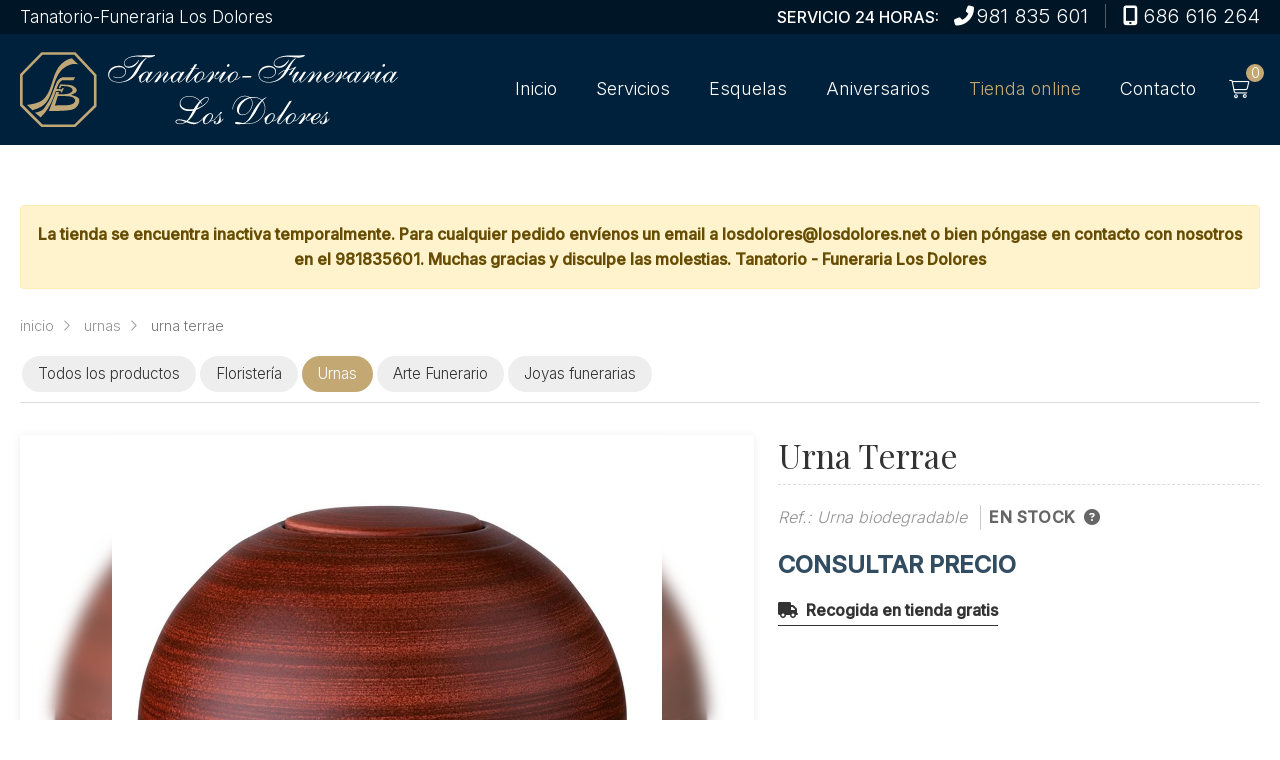

--- FILE ---
content_type: text/html; charset=utf-8
request_url: https://www.losdolores.net/urna-terrae_fm21856.html
body_size: 13217
content:

<!DOCTYPE html>

<html lang="es-ES">
<head><meta http-equiv="Content-Type" content="text/html; charset=utf-8" /><meta name="viewport" content="width=device-width, initial-scale=1" /><link href="images/favicon.png" rel="shortcut icon" /><link rel="stylesheet" type="text/css" href="css/normalize.css" /><link rel="stylesheet" type="text/css" href="css/fontawesome-all.min.css" /><link rel="stylesheet" type="text/css" href="css/pull.css" /><link rel="stylesheet" type="text/css" href="css/comunes.css" />

	<!-- Precarga de recursos CSS Comunes-->
    <link rel="preload" as="style" href="/js/reswiper/css/swiper.min.css">
    <link rel="preload" as="style" href="/js/reswiper/css/reswiper.css">
    <link rel="preload" as="style" href="/css/minitienda.css">
    <link rel="preload" as="style" href="/js/kmodals/kmodals.css">

    <!-- Precarga de recursos JS -->
    <link rel="preload" as="script" href="/js/reswiper/js/swiper.min.js">
    <link rel="preload" as="script" href="/js/kmodals/kmodals.min.js">
    <link rel="preload" as="script" href="/js/reswiper/js/jquery.reswiper.1.0.1b.js">
    <link rel="preload" as="script" href="/js/minitienda.js">
    <link rel="preload" as="script" href="/js/minitienda_ficha.js">

    <!-- Recursos CSS (precargados) -->
    <link rel="stylesheet" type="text/css" href="/js/reswiper/css/swiper.min.css" />
    <link rel="stylesheet" type="text/css" href="/js/reswiper/css/reswiper.css" />
    <link rel="stylesheet" type="text/css" href="/css/minitienda.css" />
    <link rel="stylesheet" type="text/css" href="/js/kmodals/kmodals.css"  />

	<!-- Recursos JS con defer (preconectados). Se cargarán y ejecutarán en orden cuando el DOM esté listo -->
    <script async defer src="https://www.google.com/recaptcha/api.js"></script>
    <script async defer type="text/javascript" src="https://www.youtube.com/iframe_api"></script>
    <script defer src="js/reswiper/js/swiper.min.js"></script>
    <script defer src="js/kmodals/kmodals.min.js"></script>
    <script defer src="js/khscroll.min.js"></script>
    <script defer src="js/reswiper/js/jquery.reswiper.1.0.1b.js"></script>
    <script defer src="js/minitienda.js"></script>
    <script defer src="js/minitienda_ficha.js"></script>

<meta name="title" content="Urna Terrae - Urnas" /><meta property="og:title" content="Urna Terrae - Urnas" /><meta property="og:description" content="Compra Urna Terrae al mejor precio. Información, características y fotos de Urna Terrae. Categoría Urnas. Urna biodegradable en tonos &quot; tierra&quot; " /><meta property="og:url" content="https://www.losdolores.net/urna-terrae_fm21856.html" /><meta property="og:image" content="https://www.losdolores.net/urna-terrae_img21856n1t6m0w640h480.jpg" /><meta property="og:image:url" content="https://www.losdolores.net/urna-terrae_img21856n1t6m0w640h480.jpg" /><meta property="og:image:width" content="640" /><meta property="og:image:height" content="480" /><meta property="og:type" content="product" /><meta property="og:locale" content="es_ES" /><title>
	Urna Terrae - Urnas
</title><meta name="description" content="Compra Urna Terrae al mejor precio. Información, características y fotos de Urna Terrae. Categoría Urnas. Urna biodegradable en tonos &quot; tierra&quot; " /></head>
<body>
    <div id="contenedor">
        <form method="post" action="./urna-terrae_fm21856.html" onsubmit="javascript:return WebForm_OnSubmit();" id="formSiteMaster">
<div class="aspNetHidden">
<input type="hidden" name="__VIEWSTATE" id="__VIEWSTATE" value="/bbcvwDRMrYhTaHghf0tUvXvfxZ349MYsCJ5iigdLPtFsvFMVv9VhJDf+zYOTWvKZGwaM74eOl9k7jgXzTW8fHHVrRew0bL4iOLS1X+dj+6UuYmpnfVbXVyuGiW9Qj2cw3/6SOqDdoz6QbT3X5WK+c9DNzDuynKy0rupmZmpG0j6Vs87G6jDLNsuB442dTnuW/ix+U35gQxxx/[base64]/yxcyLEdhpLENcodA+1bnh47dGhbxqdCK6iRm+JZ3sIC56gja4Xb8VlCaT3WHNuh0/FxtSad2p8lbAuYi8FJcVOQZsYGPo8ZMkHfVTAS4IkYdfxpqkcx+2HHAboEV6qOmYYGBTK5On0bisEr7guM5g6ycjFeS8qmg4onQLnWzq6lzh3p8MKhvgsryDXarv0ZDsYlFegQkINti0xQMNMS/HZiBohm4LSwFjTsJZ2gKyCIX/fvx0jcBJSL1r5Fim5azncUnlsWUvmjccQqSAI6j5Cb6CxJu7TQv+3gUtd+4oTh0zd3uws8230TgoeAp3AH+49oauaCu0hatc+QhoGU1mjE2+Sw0GDMIvzVa+ai+1ZNUn9X1fCdsnfpLFjPQauBSRZesMRZiIzv9W9Hp11UJVO0LXsSrKMbrHS3tTCygm6BwDMt2zze0/Q/7WAY5ODAHyucXmpTq3EIAxACiu/t4V9GVAkWv32dOBSSmm3bAaxFvfEsdlDWN3zRQDcQ53nxxIJdSIdlXzdEV9di9QNVU/ouoU//7M8xMWpucNqdE5+xaDntPw74Ey4IRZJF0RuQd/Ym6a3t94eEOPXYwgkzep/pYicSqBwHZxQdCR/hNyLiRByxSr3PPYZOCU41ao44tx2NPBXClRJJk1juVQbxryrh8shR1eH+m9HTzH4v1uxWFLevG2OWLQONwheL14ITCSsUChV0ddBrWF61ILJ6yVOp0+X/k57CaZj0vOfm1zq4Zuc7rmrBP2Uf3DUGzhaf9nAQToPBPti9/CuS3/erZnyZMxbFBFpNIuMZTLa/VlD7QZwZ32F2vfhhsa5va6vOrCitzc+dchqTV2r5om/NxsWsT/[base64]/Lpq5ZMeWNA8RLh+h51U/iIAoXNSS5tmXrXjxz/LMsIMekXaastT2CFV9apVGllFAfnRLr8t9Du5B2kmxqfMk+GfzcQZXdab8BII9ZGFBEzGFQACibVIvwT91U0ThIOwGbXNEVOFYNC8Khl8uTpDPeKm/PPXpSHNwZTY69VrTmz/70UCSJJrmVPTYMAZ+dXDQ08H13gM9XNiM+7InyglVldry3vBO0JXgHOHIYn3wLnhq/O9O0m37Y/ctDdZSf9eh4P+zd28YwytHW3SsCiandY+/hCX0B6ZBoTrfG7EW/4T9sDUAL0H2auuGtMm3iEiEaoP0W8AUOoCCZLRhi/[base64]/Q8SEQbc3r9vAJgx4sa4x6d/7NxhtaMmefCAJtzrohN2xehmRjRrjZ7r1dRwA6ZRJgZ62zzLdrTwLkvH2m5t8Ny4A13kYY8Xt3EoALwwj5NtMCojjHd5LhpysCyFl5RfERrfax1UQYShAPDTU+VU0DtxgQDHqnSocemR1E1knnsMqZF8lQfPH9s0HrGAlgeZSlqmgjhcE6ObPTLwZleqkFc/+2ubcs5Gy2S0YwQ3p5+ntRHvSexFbXp2erVeadtGJPPWE6ur0dcf+xP8aVGbvecX46FI6XAWvxte1ea6IAokbANGAQSeYxgADJCUKOMgw37U02IIFKO63PlZTZlFCZDCEgFV82IUVcHyFQVxsphwhyh2O+HjJQkJ6K8dyplZQpjtqIelzoVTY041MMpClXNms+F/JLmafMUmmbdYBlULJqFk3kUI2hvm1Kx2dRDFcfpDFydAdz+gu5WEfFvxpwqOGxF9fUiP4o7e1V5vjc5AAD7wz8sCjRFf4WtEx27Fh3A8DnrjFUl3uBSgmnCHmzJ2LQhCyE2wFpDtqAyrVTErIfQHOKtrhxT7tO3Cnjmy24868pCFy2uVaC/J12kVCbZaHjXLGMoaKowWxIBWUd/[base64]/Bqdgb4X2GgtdU+5R/EuaVP25TWgId1FU2tYqFsxriHkRsVkvmRS2gBYEyr+jXqHOy2duUFxpQDtjOYzlNaghR78Kj5KECyvcJk9uf4eXCk0JyWmoafrY3+yZHkxzlTvcpTbJgiUwBwx8Kt6oMOe0CkVzccjPI4risx/ADdids5Zc6pIsmbVviXgoWNc/NniB1N6n2LXrtGruToesBY1b8Xyj0sMsOx6ySB/[base64]/6W4KnKzooATaX6GMyDe3mMQXBKYAAxx5tPYcJrYdzs17CpbL/2xQpQMERyz0tH72ZwCurxSfqAOUcn8/Q2kJK/5AHRd+HDs/W8STIJm1FDqF05K8Rly7X7EZB+82OQFGxZ1dybhCOkADlcawHHtFTuINAeG1InGZyKecDW8NyphUMjhKq2XxVMKU539xX9FTdVqbSm2ceZXXNP2TcYdaEbJZlp/lk9RZFECp78fkIvUarIaGOsx7G8HdNt3rE/MeMUbpTPo5E/hxz0oYbZr7k4VN/UKqoxGB/O+LczxQmzR/5JEDghbYO1SbBrRFuQREC9EEIiGnLoUbMlCHxmZDX8dsfxUxvzs05sh1/IpG5+QLUFqQYFSyZkB++w=" />
</div>

<script type="text/javascript">
//<![CDATA[
var theForm = document.forms['formSiteMaster'];
if (!theForm) {
    theForm = document.formSiteMaster;
}
function __doPostBack(eventTarget, eventArgument) {
    if (!theForm.onsubmit || (theForm.onsubmit() != false)) {
        theForm.__EVENTTARGET.value = eventTarget;
        theForm.__EVENTARGUMENT.value = eventArgument;
        theForm.submit();
    }
}
//]]>
</script>


<script src="/WebResource.axd?d=pynGkmcFUV13He1Qd6_TZG-pno94EFs-8h3FfyOXH93aVrLJ9CUGN36_dAjn-0J4oJB4E8GIa2Mooh9xRgFXrw2&amp;t=638901608248157332" type="text/javascript"></script>


<script src="/WebResource.axd?d=x2nkrMJGXkMELz33nwnakJPVqooPgFt_gmQjmMwKq11bsByr9ZRqQ7w2qaQxwXQvr1TQRGUegeQEqSF6GiLH1R4UbelxD7mfZa9c-Tz8KZY1&amp;t=638901608248157332" type="text/javascript"></script>
<script type="text/javascript">
//<![CDATA[
function WebForm_OnSubmit() {
if (typeof(ValidatorOnSubmit) == "function" && ValidatorOnSubmit() == false) return false;
return true;
}
//]]>
</script>

<div class="aspNetHidden">

	<input type="hidden" name="__VIEWSTATEGENERATOR" id="__VIEWSTATEGENERATOR" value="D18BE8DF" />
	<input type="hidden" name="__SCROLLPOSITIONX" id="__SCROLLPOSITIONX" value="0" />
	<input type="hidden" name="__SCROLLPOSITIONY" id="__SCROLLPOSITIONY" value="0" />
	<input type="hidden" name="__EVENTTARGET" id="__EVENTTARGET" value="" />
	<input type="hidden" name="__EVENTARGUMENT" id="__EVENTARGUMENT" value="" />
</div>
            
            <header>
                <div id="head-info">
                    <div class="subcont flex-bt-c">
                        <div class="head-info-left">
                            <ul>
                                <li><span>Tanatorio-Funeraria Los Dolores</span></li>
                            </ul>
                        </div>
                        <div class="head-info-right">
                            <span class="etiq">Servicio 24 horas:</span>
                            <ul>
                                <li><a href="tel:981835601" title="Llamar a Tanatorio en Ribeira"><i class="fas fa-phone-alt fa-fw"></i><span>981 835 601</span></a></li>
                                <li><a href="tel:686616264" title="Llamar a Tanatorio en Ribeira 24h"><i class="fas fa-mobile-alt fa-fw"></i><span>686 616 264</span></a></li>
                            </ul>
                        </div>
                    </div>
                </div>
                <div id="head-cont">
                    <div class="subcont flex-bt">
                        <div id="logo">
                            <a href="/" title="Tanatorio-Funeraria Los Dolores">
                                <img src="images/logo-servicios-funerarios-do-barbanza.svg" alt="Logo de Tanatorio-Funeraria Los Dolores"></a>
                        </div>
                        <div class="head-cont-opc">
                            <div id="pull" class="hamburger">
                                <div class="bar top"></div>
                                <div class="bar middle"></div>
                                <div class="bar bottom"></div>
                            </div>
                            <nav id="menu" class="fullpage">

                                <div class="menu-cont">
                                    <div class="menu-cab">
                                        <img src="images/logo-servicios-funerarios-do-barbanza.svg" alt="Logo de Tanatorio-Funeraria Los Dolores">
                                        <div id="close"><i class="fal fa-times"></i></div>
                                    </div>
                                    <ul>
                                        <li><span><a href="/">Inicio</a></span></li>
                                        <li><span><a href="servicios-tanatorio-ribeira.aspx">Servicios</a></span></li>
                                        <li><span><a data-comp="tanatorios" href="tanatorios.html">Esquelas</a></span></li>
                                        <li><span><a data-comp="noticias" href="noticias.html">Aniversarios</a></span></li>
                                        <li><span><a data-comp="tienda" href="tienda.html">Tienda online</a></span></li>
                                        <li><span><a href="contacto-servicios-funerarios-ribeira.aspx">Contacto</a></span></li>
                                    </ul>
                                </div>
                                <div class="menu-cont-info">
                                    <ul class="socialmenu">
                                        <li class="telefono large"><a href="tel:981835601" title="Llamar a Tanatorio Los Dolores"><i class="fa fa-phone fa-flip-horizontal" aria-hidden="true"></i><span>981 835 601</span></a></li>
                                    </ul>

                                </div>
                            </nav>
                            <div>
                                <div id="bolsacompra_dvBolsaCompra" class="tienda__carrito">
    <a href="/carrito.html" title="Ver artículos del carrito" rel="nofollow" class="tienda__carrito-link">
        <i class="fal fa-shopping-cart"></i>
        <span id="bolsacompra_spnNumArt" class="tienda__carrito-num">0</span>
    </a>
    <div class="tienda__carrito-info">      
        <span class="tienda__carrito-txt"><strong>Total:</strong> </span>
        <span id="bolsacompra_spnImporte" class="tienda__carrito-prize">0,00</span>
        <span class="tienda__carrito-txt">€</span>
        <a href="/carrito.html" title="Validar compra" rel="nofollow" class="tienda__carrito-button">Validar compra</a>
    </div>
</div>

<style>
    .tienda__carrito{position:relative;width:42px;height:42px; display:flex;flex-direction:column;margin-left:auto;padding:2px;margin-left:1.25rem;} 
    .tienda__carrito-link{flex:1; position:relative;display:flex;align-items:center; justify-content:center; background: var(--primary); color:var(--primary-invert); text-decoration:none; font-size:1.125rem; border-radius:50%;}
    .tienda__carrito-num{ border-radius:50%;position:absolute; top:-6px; right:-6px; width:18px;height:18px;display:flex;align-items:center;  justify-content:center;background: var(--secondary); color:var(--primary-invert); font-size:0.9rem;}
    .tienda__carrito-info{ display:none;border-radius:var(--radius1);width:180px;position:absolute;top:100%;right:0; font-size:1rem; background:#fff;box-shadow:0px 1px 6px rgba(0,0,0,0.25); padding:0.9rem; z-index:2}
    .tienda__carrito-button{border-radius:var(--radius1); padding:0.5rem 0.5rem;line-height:100%; background: var(--primary); color:var(--primary-invert);text-decoration:none; display:block;text-transform:uppercase;font-size:0.85rem; font-weight:var(--bold1); text-align:center;margin-top:0.5rem;}
    .tienda__carrito-button:hover{opacity:0.75;}
    @media screen and (min-width: 1024px) {
        .tienda__carrito:hover .tienda__carrito-info{display:block; }
    }
</style>

                            </div>
                        </div>
                    </div>
                </div>
            </header>

            <main>
                <section class="seccion">
                    <div class="subcont">

                        
                        
    
    <main>

		<section class="section section--comp">
			<div class="container">
                 
                <div id="fichaProd" class="comp-tienda comp-tienda--ficha">
                    <div id="dvCatalogo">
    <p id="pMsjCatalogo">La tienda se encuentra inactiva temporalmente.
Para cualquier pedido env&#237;enos un email a  losdolores@losdolores.net o bien p&#243;ngase en contacto con nosotros en el 981835601.
Muchas gracias y disculpe las molestias.

Tanatorio - Funeraria 
       Los Dolores</p>
    <p id="pMsjVolvemos"></p>
</div>
                    <input name="ctl00$MainContent$noimagevalue" type="hidden" id="noimagevalue" value="images/comp/noimg.svg" />
                    <input name="ctl00$MainContent$galleryvalues" type="hidden" id="galleryvalues" value="0,640,480" />

                    <div id="ficha" class="tienda__ficha">
                        <div id="dvBreadCrumb" class="tienda__bread">
                            <ol>
                                <li><a href="/tienda.html" id="aBCHome" title="inicio"><span>inicio</span></a></li>
                                <li id="liBreadcNombreCat"><a href="urnas_cm3884.html" id="breadcCatLink" title="urnas"><span>urnas</span></a></li>
                                <li id="liBreadcNombreProd"><span>urna terrae</span></li>
                            </ol>
                        </div>
                        
<div class="tienda__cats">
    
            <ul class="mtsumb khscroll">
            <li id="liCatPrin"><a href="/tienda.html" id="aNovedades" class="todos">Todos los productos</a></li>
        
            <li>
                <a class="" href='floristeria_cm3883.html' title='Floristería'>
                    <span>Floristería</span>
                </a>
            </li>
        
            <li>
                <a class="select" href='urnas_cm3884.html' title='Urnas'>
                    <span>Urnas</span>
                </a>
            </li>
        
            <li>
                <a class="" href='arte-funerario_cm3886.html' title='Arte Funerario'>
                    <span>Arte Funerario</span>
                </a>
            </li>
        
            <li>
                <a class="" href='joyas-funerarias_cm4229.html' title='Joyas funerarias'>
                    <span>Joyas funerarias</span>
                </a>
            </li>
        
            </ul>
            <div class="arrow arrow-left"><i class="fa-light fa-chevron-left"></i></div>
            <div class="arrow arrow-right"><i class="fa-light fa-chevron-right"></i></div>
        
</div>

                        <section class="producto">

                            <div class="compfichatitle">
                                
                            </div>
                            <article>
                                <div class="tienda__ficha-head">
                                    <h1 id="h1TituloProducto" class="tienda__ficha-title title title--1">Urna Terrae</h1>
                                    <div id="fgal" class="reswiper-container tienda__ficha-gallery">
                                        <div class="swiper-container">
                                            <div class="swiper-wrapper">

                                                
                                                        <div class="swiper-slide" style="background-image: url(urna-terrae_img21856n1t6m0w640h480.jpg)">
                                                            <div class="swiper-zoom-container">
														        <picture>
															        <source media="(max-width: 640px)" srcset="urna-terrae_img21856n1t6m0w640h480.jpg">
															        <img loading="lazy" src="urna-terrae_img21856n1t6.jpg" alt="Foto 1 Urna Terrae" title="Foto 1 Urna Terrae" />
														        </picture>
                                                            </div>
                                                        </div>
                                                    

                                            </div>
                                            <!-- pagination -->
                                            <div class="swiper-pagination"></div>
                                            <!-- navigation buttons -->
								            <div class="swiper-button-next"><i class="fa-solid fa-chevron-right"></i></div>
								            <div class="swiper-button-prev"><i class="fa-solid fa-chevron-left"></i></div>
                                        </div>
                                        <div class="swiper-container">
                                            <div class="swiper-wrapper">
                                                
                                                        <div class="swiper-slide" style="background-image: url(urna-terrae_img21856n1t6m1w120h90.jpg);"></div>
                                                    
                                            </div>
                                        </div>
                                    </div>

                                     <div class="tienda__fprod-info">
                                        <div>
                                            
                                            <div id="dvProdRef" class="tienda__ficha-ref">Ref.: <span id="spnProdRef">Urna biodegradable</span></div>
                                            <div id="dvDispo" class="tienda__ficha-dispo">
                                                <span id="spnDispo">En stock</span> <i class="fas fa-question-circle"></i>
                                            </div>
                                            
                                            <div class="tienda__ficha-precio">
                                                <span id="spnPrecioProducto" class="cons">Consultar precio</span>
                                            </div>

                                            
                                            

                                            <div class="tienda__ficha-envio"><span id="spnGe">Recogida en tienda gratis</span></div>
                                           
                                        </div>
                                        <div id="dvPrecioProducto">
                                            <div class="tienda__ficha-txt">
                                                Para más información acerca de este producto puede llamarnos al teléfono
                                                <strong><a id="aTelf1" title="Llamar por teléfono" href="tel://981835601">  981 835 601</a></strong>
                                                o contactar con nosotros por <a href="#dvConsultar" class="gotoConsultar" title="Consultar por email"><strong>email</strong></a>.
                                            </div>
                                            
                                            <input type="hidden" name="ctl00$MainContent$hdnProdId" id="hdnProdId" value="21856" />

                                            
                                            <a href="#dvConsultar" id="btConsultar" class="tienda__ficha-button gotoConsultar"><i class="fas fa-comment"></i><span>Consultar</span></a>
                                        </div>
                                    </div>
                                </div>
                                <div class="tienda__ficha-desc">
                                    <h2 class="title title--2">Descripción:</h2>
                                    <div id="spnProductoDescrip" class="desc"><p>Urna biodegradable en tonos " tierra"</p></div>
                                    

                                </div>
                                

                                <div id="dvConsultar" data-regid="Formulario de contacto">
                                    <div class="tienda__ficha-contact">
                                        <div class="tienda__ficha-contact-txt">
                                             <h2 class="title title--3">¿Alguna duda? ¿Necesitas asesoramiento?</h2>
                                            <p>Ponte en contacto con nosotros y resolveremos tus dudas</p>
                                        </div>
                                        <div class="tienda__ficha-contact-buttons">

                                            <span id="spnInfoTelf">
                                             <a id="aTelf2" title="Llamar por teléfono" class="phone" href="tel://981835601">981 835 601</a></span>
                                             
                                            <a href="#dvConsultar"  class="mail" id="openConsultar" title="Contactar por email">Contactar por email</a>
                                        </div>
                                    </div>
                                    <div class="tienda__form" id="dvConsultarForm">

                                        <div class="compformCont">
                                            <div class="compformContLeft">
                                                <div class="fichanombre">
                                                    <input name="ctl00$MainContent$txtEmailNombre" type="text" id="txtEmailNombre" placeholder="Nombre" class="input" />
                                                </div>
                                                <div class="fichatelefono">
                                                    <input name="ctl00$MainContent$txtEmailTelf" type="text" id="txtEmailTelf" placeholder="Teléfono" class="input" />
                                                </div>
                                                <div class="remitente">
                                                    
                                                    <input name="ctl00$MainContent$txtEmailUsuario" type="email" id="txtEmailUsuario" class="input" placeholder="Email" />
                                                </div>
                                            </div>
                                            <div class="compformContRight">
                                                <div class="text">
                                                    <textarea name="ctl00$MainContent$txtConsulta" rows="2" cols="20" id="txtConsulta" placeholder="Consulta" class="textarea" data-default="Hola, he visto en vuestra web el producto &#39;urna terrae&#39; y me gustaría...">
Hola, he visto en vuestra web el producto &#39;urna terrae&#39; y me gustar&#237;a...</textarea>
                                                </div>
                                            </div>
                                        </div>
                                        <p id="pLegal" class="pLegal">El <a href="aviso-legal.aspx" title="titular de la página" rel="nofollow">titular de la página</a> informa que los datos de este formulario serán tratados para ofrecerle la información solicitada, siendo la base legal del tratamiento el consentimiento otorgado por el usuario. No se cederán datos a terceros. Puede ejercer los derechos como se explica en la <a href="politica-privacidad-cookies.aspx" title="Política de privacidad" rel="nofollow">Política de Privacidad</a>.</p>                                       
                                        <div id="boton_contenedor">
                                            <input type="button" value="Enviar" id="btnEnviar" class="btnEnviar" />
                                        </div>

                                        <p id="resultform"></p>
                                        <div id="dvMensajeError"></div>
                                        <!-- CAPTCHA -->
                                        <div id="recaptcha" data-key="6LepdXwUAAAAAMgw8jBWexwsMOpAwZq4JUu1vYja"></div>
                                    </div>
                                </div>

                            </article>
                        </section>
                        <div class="tienda__footer">
                            
                            
                        </div>
                    </div>
                    <div id="sumSiguiente" style="display:none;">

</div>
                    <span id="cvObsProd" style="display:none;"></span>
                </div>
            </div>
        </section>
        <div id="dvDispoLeyenda" style="display: none;">
            <p class="titulo-leyenda">Leyenda de disponibilidad</p>
            <ul>
                
                        <li id="lidisp" class="dispprod">
                            <span>En stock</span>
                            <span>Producto en stock, listo para ser enviado.</span>
                        </li>
                    
                        <li id="lidisp">
                            <span>Próximamente</span>
                            <span>Actualmente no está disponible para su compra pero hay previsión de entrada en almacén próximamente.</span>
                        </li>
                    
                        <li id="lidisp">
                            <span>Sin existencias</span>
                            <span>El producto no se encuentra disponible actualmente. No existe previsión de reposición o bien se desconoce la fecha de disponibilidad del producto.</span>
                        </li>
                    
                        <li id="lidisp">
                            <span>Descatalogado</span>
                            <span>El producto ya no se encuentra en nuestro catálogo para la venta. Póngase en contacto con nosotros y buscaremos otro artículo que cubra tus necesidades.</span>
                        </li>
                    
            </ul>
        </div>

        
    </main>

                    </div>
                </section>
            </main>

            <footer>
                <div class="footer-info">
                    <div class="subcont">
                        <div class="footer-info-box">
                            <p class="footer-info-box-title">Los Dolores en Ribeira</p>
                            <p>Somos una empresa creada en 1996 con el objetivo de ofrecer servicios funerarios de calidad a los municipios de toda la comarca destacando las localidades de Ribeira, Pobra do Caramiñal y Porto do Son.</p>
                        </div>
                        <span class="vline"></span>
                        <div class="footer-info-box">
                            <p class="footer-info-box-title">Nuestros servicios</p>
                            <ul>
                                <li><a href="servicios-tanatorio-ribeira.aspx" title="">Sobre nosotros</a></li>
                                <li><a href="tanatorios.aspx" title="">Esquelas</a></li>
                                <li><a href="tienda.html" title="">Floristería</a></li>
                                <li><a href="contacto-servicios-funerarios-ribeira.aspx" title="">Contacto</a></li>
                            </ul>
                        </div>
                        <span class="vline"></span>
                        <div class="footer-info-box">
                            

<div class="tienda__links">
    <p class="tienda__links-title">Nuestra tienda</p>
    <ul>
        <li><a href="como-comprar.html" title="Cómo comprar en nuestra tienda">Cómo comprar</a></li>
        <li><a href="condiciones-contratacion.html" title="Condiciones de contratación">Condiciones generales de contratación</a></li>
        <li><a href="condiciones-contratacion.html#cgcFormasPago" title="Formas de pago">Formas de pago</a></li>
        <li><a href="condiciones-contratacion.html#cgcGastosEnvio" title="Consulta las condiciones de gastos de envío">Gastos de envío</a></li>
        <li><a href="condiciones-contratacion.html#cgcDevolucGarant" title="Garantía y devoluciones">Garantía y devoluciones</a></li>
    </ul>
</div>

<style>
   .tienda__links-title{display:none;}
   .tienda__links ul{ list-style:none; }
   .tienda__links ul li:not(:last-child){margin:0 0 .5rem;}
   .tienda__links a{text-decoration:none;color:currentColor;}
    @media screen and (min-width: 769px) {
        .tienda__links ul{ display:flex; flex-wrap:wrap;justify-content:flex-start;}
        .tienda__links li:not(:last-child):after{
            content:'|';
            display:inline-block;
            margin:0 0.5rem;
        }
        .tienda__links ul li:not(:last-child){margin:0;}
    }
</style>
                        </div>
                    </div>
                </div>
                <div class="footer-end">
                    <div class="subcont">
                        <div class="footer-end-legal">
                            <a href="aviso-legal.aspx" title="Ir al aviso legal">Aviso legal</a> - <a href="politica-privacidad-cookies.aspx" title="Ir a la política de privacidad y cookies" class="bloque">Política de privacidad y cookies</a> - <a href="http://wcpanel.administrarweb.es/login.aspx?empId=148926A" title="Acceder al área interna" target="_blank">Área Interna</a>
                        </div>
                        <div class="footer-end-paxinas">
                            <a href="https://www.paxinasgalegas.es/funerarias-ribeira-231ep_74ay.html" title="Funerarias en Ribeira - Páxinas Galegas" target="_blank"><span>Elaborado por </span>
                                <img src="images/paxinas-galegas.svg" alt="Logo Páxinas Galegas"></a>
                        </div>
                    </div>
                </div>
            </footer>

            

    

        
<script type="text/javascript">
//<![CDATA[
var Page_ValidationSummaries =  new Array(document.getElementById("sumSiguiente"));
var Page_Validators =  new Array(document.getElementById("cvObsProd"));
//]]>
</script>

<script type="text/javascript">
//<![CDATA[
var sumSiguiente = document.all ? document.all["sumSiguiente"] : document.getElementById("sumSiguiente");
sumSiguiente.displaymode = "List";
sumSiguiente.validationGroup = "valAddToCart";
var cvObsProd = document.all ? document.all["cvObsProd"] : document.getElementById("cvObsProd");
cvObsProd.controltovalidate = "txtObsProd";
cvObsProd.display = "None";
cvObsProd.validationGroup = "valAddToCart";
cvObsProd.evaluationfunction = "CustomValidatorEvaluateIsValid";
//]]>
</script>


<script type="text/javascript">
//<![CDATA[

var Page_ValidationActive = false;
if (typeof(ValidatorOnLoad) == "function") {
    ValidatorOnLoad();
}

function ValidatorOnSubmit() {
    if (Page_ValidationActive) {
        return ValidatorCommonOnSubmit();
    }
    else {
        return true;
    }
}
        
theForm.oldSubmit = theForm.submit;
theForm.submit = WebForm_SaveScrollPositionSubmit;

theForm.oldOnSubmit = theForm.onsubmit;
theForm.onsubmit = WebForm_SaveScrollPositionOnSubmit;
//]]>
</script>
</form>
    </div>
    
    <ul class="socialmenu fixed">
        <li class="telefono large"><a href="tel:981835601" title="Llamar a Tanatorio Los Dolores"><i class="fa fa-phone fa-flip-horizontal" aria-hidden="true"></i><span>981 835 601</span></a></li>
        <li class="telefono large"><a href="tel:686616264" title="Llamar a Tanatorio en Ribeira 24h"><i class="fas fa-mobile-alt fa-fw"></i><span>686 616 264</span> <strong>(24H)</strong></a></li>
    </ul>
    <div id="gotop" title="Subir"><i class="fa fa-chevron-up" aria-hidden="true"></i></div>
    <!-- Js para que funcione la web bien en todos los dispositivos-->
    <script src="https://ajax.googleapis.com/ajax/libs/jquery/3.3.1/jquery.min.js"></script>
    <!-- Código estadisticas -->
    <script async src="//stats.administrarweb.es/Vcounter.js" data-empid="148926A"></script>
    <!-- Cookies -->
    <script async src="//cookies.administrarweb.es/pgcookies.min.js" id="pgcookies" data-product="web"></script>
    <!-- JS base -->
    <script src="js/base.js"></script>
    <!-- JS cabecera -->
    <script src="js/header1.js"></script>


    <script>
        /* Selección de menú */
        const SelectMenuItem = () => {
            const regx = {
                noticias: [/noticias.(html|aspx)/, /_cb\d+\.(html|aspx)$/, /_fb\d+\.(html|aspx)$/, /error_blog.(html|aspx)/],
                caravanas: [/caravanas.(html|aspx)/, /_fc\d+\.(html|aspx)$/, /error_caravanas.(html|aspx)/],
                escaparate: [/escaparate.(html|aspx)/, /_fe\d+\.(html|aspx)$/, /_ce\d+\.(html|aspx)$/, /error_escaparate.(html|aspx)/],
                eventos: [/eventos.(html|aspx)/, /_ev\d+\.(html|aspx)$/, /error_eventos.(html|aspx)/],
                galeria: [/galerias.(html|aspx)/, /_cg\d+\.(html|aspx)$/, /_fg\d+\.(html|aspx)$/, /accesopw.(html|aspx)/, /album.(html|aspx)/, /error_galeria.(html|aspx)/],
                inmobiliaria: [/_fi\d+\.(html|aspx)$/, /_ta\d+\.(html|aspx)$/, /directorioInmuebles.(html|aspx)/, /error_inmobiliaria.(html|aspx)/],
                restaurante: [/_fr\d+\.(html|aspx)$/, /error_menurestaurante.(html|aspx)/, /nuestros-menus-del-dia-y-menus-especiales.(html|aspx)/],
                motor: [/vehiculos.(html|aspx)/, /_fv\d+\.(html|aspx)$/, /error_vehiculos.(html|aspx)/],
                tanatorio: [/tanatorios.(html|aspx)/, /_de\d+\.(html|aspx)$/, /_tn\d+\.(html|aspx)$/, /error_tanatorios.(html|aspx)/],
                tienda: [/tienda.(html|aspx)/, /_fm\d+\.(html|aspx)$/, /_cm\d+\.(html|aspx)$/, /condiciones-contratacion.(html|aspx)/, /comocomprar.(html|aspx)/, /confirmacionpedido.(html|aspx)/, /error_minitienda.(html|aspx)/, /pedidofinalizado.(html|aspx)/, /carrito.(html|aspx)/]
            };

            const apply = (el) => {
                el.closest('li').classList.add('selected')
            };

            document.querySelectorAll('#menu li.selected').forEach(el => el.classList.remove('selected'));

            for (const [k, el] of Object.entries(document.querySelectorAll('#menu li a'))) {
                if (el.href === location.href) {
                    apply(el);
                    el.dataset.applied = 'true';
                    delete el.dataset.comp;
                }
                else {
                    for (const [key, value] of Object.entries(regx)) {
                        if (el.dataset.comp && el.dataset.comp.includes(key) && value.some(v => v.test(location.href))) {
                            apply(el);
                        }
                    }
                }
            }

            if (!!document.querySelectorAll('[data-applied="true"]').length) {
                document.querySelectorAll('[data-comp]').forEach(el => el.closest('li').classList.remove('selected'));
            }
        };

        SelectMenuItem();
    </script>
</body>
</html>


--- FILE ---
content_type: text/css
request_url: https://www.losdolores.net/css/minitienda.css
body_size: 12352
content:
:root{--font-size:16px;--line-height:1.6em;--ratio:1.125;--font-xs:calc(var(--ratio)*.9rem);--font-s:calc(var(--ratio)*1rem);--font-m:calc(var(--ratio)*var(--font-s));--font-l:calc(var(--ratio)*var(--font-m));--font-xl:calc(var(--ratio)*var(--font-l));--font-xxl:calc(var(--ratio)*var(--font-xl));--font-3xl:calc(var(--ratio)*var(--font-xxl));--primary:#00213b;--primary-invert:#fff;--secondary:#c4a873;--secondary-invert:#fff;--light:#f0f0f0;--light-invert:#333;--swiper-theme-color:#00213b!important;--radius1:6px;--radius2:30px;--bold1:700;--font1:'Playfair Display';--awesome:'Font Awesome 6 Pro';--padding-h:1rem}@media screen and (min-width:600px){:root{--ratio:1.15}}@media screen and (min-width:769px){:root{--ratio:1.175}}@media screen and (min-width:1200px){:root{--ratio:1.2}}.title{line-height:1.25em;margin:0 0 .6em;font-family:var(--font1);font-weight:400}.title--1{font-size:var(--font-xl);color:var(--primary)}.title--2{font-size:var(--font-l)}.title--3{font-size:var(--font-m)}.title--4{font-size:var(--font-s)}:root{--padd-inner:.85em}@media screen and (min-width:600px){:root{--padd-inner:1em}}.comp-tienda{font-size:var(--font-size);line-height:var(--line-height)}.comp-tienda .select{position:relative}.comp-tienda .select select{display:inline-block;font-size:.95rem;min-height:42px;width:100%;padding:8px 28px 8px 8px;cursor:pointer;border-radius:4px;outline:0;background:#fff;border:1px solid rgba(0,0,0,.1);line-height:var(--line-height)}.comp-tienda .select select::-ms-expand{display:none}.comp-tienda .select select:hover,.select select:focus{background:#f5f5f5}.comp-tienda .select select:disabled{pointer-events:none;opacity:.5}.comp-tienda .select__arrow{position:absolute;right:20px;width:0;height:22px;pointer-events:none;top:50%;transform:translateY(-50%);line-height:100%}.comp-tienda .select__arrow:after{content:"";font-family:var(--awesome);font-weight:900;font-size:16px}.comp-tienda .select select:hover~.select__arrow,.select select:focus~.select__arrow{border-top-color:#000}.comp-tienda .select select:disabled~.select__arrow{border-top-color:#ccc}.comp-tienda input,.comp-tienda textarea,.comp-tienda button,.comp-tienda select{border-radius:0;box-shadow:none;border:0;-webkit-appearance:none;-moz-appearance:none;appearance:none}.tienda__bread{margin:0 0 .5rem}.tienda__bread li{display:inline-block;margin-right:8px;text-overflow:ellipsis;font-size:.9rem;line-height:120%}.tienda__bread li a{opacity:.8;text-decoration:none;color:var(--color2)}.tienda__bread li a::after{content:"";font-family:var(--awesome);font-weight:300;margin-left:.5rem;display:inline-block}.tienda__bread li a:hover{opacity:1}.tienda__desc{font-size:.9rem;margin:0 0 1.5rem 0}.tienda__filter{display:flex;flex-direction:column;margin:0 0 1.5rem;align-items:center}@media screen and (min-width:768px){.tienda__filter{display:flex;flex-direction:row;justify-content:space-between}}.tienda__order{display:flex;align-items:center;flex:auto;justify-content:flex-end;flex-shrink:0}.tienda__order .select{max-width:300px}.tienda__order p{margin:0 .5rem 0 0;flex-shrink:0;font-size:.95rem}.tienda__search{display:flex;width:100%;margin-bottom:1rem;max-width:316px}.tienda__search input{background:#f0f0f0;padding:4px 12px;border-radius:4px 0 0 4px;width:100%;outline:0;border:0;min-height:42px}.tienda__search input:focus{background:#f5f5f5}.tienda__search input::placeholder{font-style:italic}.tienda__search button{background:#333;color:#fff;padding:4px 12px;border-radius:0 4px 4px 0;flex-shrink:0;line-height:28px;border:0;min-height:42px;font-size:18px}.tienda__search button span{display:none}@media screen and (min-width:768px){.tienda__search{margin-bottom:0;margin-right:2rem}}.tienda__cats{margin-bottom:2rem;position:relative;border-bottom:1px solid #ddd}.tienda__cats ul{overflow:auto;white-space:nowrap;overflow-x:auto;overflow-y:hidden;-webkit-overflow-scrolling:touch;-ms-overflow-style:-ms-autohiding-scrollbar;height:56px;display:flex;align-items:center}.tienda__cats ul::-webkit-scrollbar{display:none}.tienda__cats li{display:inline;margin:12px 0;padding:2px;text-align:center}.tienda__cats li a{display:block;background:#eee;border-radius:30px;padding:.35rem 1rem;text-decoration:none;color:#333;font-size:.95rem}.tienda__cats li a.select{background:var(--secondary);color:var(--secondary-invert)}.tienda__cats .arrow{display:none;border:solid 1px #f0f0f0;padding:2px 8px;position:absolute;top:50%;transform:translateY(-50%);height:28px;background:#fff;width:28px;font-size:14px;border-radius:50%;align-items:center;justify-content:center;cursor:pointer;box-shadow:0 0 25px #fff,0 0 25px #fff,0 0 25px #fff,0 0 25px #fff,0 0 25px #fff,0 0 25px #fff,0 0 25px #fff}.tienda__cats .arrow-left{left:4px}.tienda__cats .arrow-right{right:4px}@media screen and (max-width:1024px){.tienda__cats{transform:translateX(calc(var(--padding-h)*-1));width:calc(100% + calc(var(--padding-h)*2))}.tienda__cats ul{padding:0 var(--padding-h)}}@media screen and (min-width:1025px){.tienda__cats .arrow{display:flex}}.tienda__list-prods{display:grid;grid-template-columns:1fr 1fr;grid-column-gap:8px;grid-row-gap:20px;margin-bottom:2rem}.comp-tienda .tienda__list-prods.swiper-wrapper{grid-gap:inherit;grid-column:inherit;padding-bottom:1rem;display:flex}@media screen and (min-width:1024px){.tienda__list-prods{display:grid;grid-gap:20px;grid-template-columns:1fr 1fr 1fr}}.tienda__prod{font-size:1rem;line-height:1.4em}.tienda__prod a{display:block;color:var(--primary);text-decoration:none}.tienda__prod-inner{position:relative}.tienda__prod-img{position:relative;overflow:hidden;border:1px solid #eee}.tienda__prod-img img{display:block;width:100%;transform:scale(1);transition:transform 300ms ease}.tienda__prod-img:hover img{transform:scale(1.1)}.tienda__prod-info{padding:var(--padd-inner) 0;width:100%}.tienda__prod-cat{margin:0}.tienda__prod-cat a{color:var(--secondary)}.tienda__prod-title{font-weight:var(--bold1);margin:0 0 .3em;font-size:inherit;display:-webkit-box;-webkit-box-orient:vertical;overflow:hidden;-webkit-line-clamp:2;word-break:break-word}.tienda__prod-desc{font-size:.95em;margin:0 0 1rem;display:-webkit-box;-webkit-box-orient:vertical;overflow:hidden;-webkit-line-clamp:4;word-break:break-word;display:none}.tienda__prod-prize{font-weight:var(--bold1)}.tienda__prod-prize.cons{font-size:.95em}.tienda__prod-prize a{display:inline-block}.tienda__prod-prize-old{text-decoration:line-through;display:inline-block;margin-left:4px;font-weight:normal;opacity:.85;font-size:.9em;color:#666}.tienda__prod-prize-old:after{content:' €'}.tienda__prod-offer{top:-8px;transform:translateY(-100%);right:0;position:absolute;font-size:1em;line-height:100%;border-radius:var(--radius1) 0 0 var(--radius1);text-transform:uppercase;background:var(--primary);color:#fff;padding:.35em .5em}.tienda__prod-offer:after{content:'%'}.tienda__prod--destacado .tienda__prod-img:after{top:4px;left:4px;position:absolute}.tienda__prod:not(.tienda__prod--noshop) .tienda__prod-dispo{display:none}.tienda__prod-dispo{text-align:center;font-size:1rem;line-height:1.2em;text-transform:uppercase;font-weight:var(--bold1);position:absolute;top:50%;left:50%;width:100%;display:flex;align-items:center;justify-content:center;height:100%;background:rgba(0,0,0,.6);padding:.25em .75em;color:#fff;transform:translate(-50%,-50%)}.comp-tienda--estilo1 .tienda__prod{font-size:.9rem;--padd-inner:.5em}.comp-tienda--estilo1 .tienda__prod-info{padding:var(--padd-inner) 4px}.comp-tienda--estilo1 .tienda__prod-prize{color:var(--primary);font-size:1.1em;white-space:nowrap}.comp-tienda--estilo1 .tienda__prod-prize.cons{font-size:1em}.comp-tienda--estilo1 .tienda__prod-prize{padding:0 4px}.comp-tienda--estilo1 .tienda__prod-prize-old{display:block;margin:0}.comp-tienda--estilo1 .tienda__prod--destacado .tienda__prod-img:after{content:"";font-family:var(--awesome);font-weight:900;color:#fff;text-shadow:1px 1px 0 white;font-size:1.5em;color:var(--primary)}@media screen and (min-width:600px){.comp-tienda--estilo1 .tienda__list-prods{grid-template-columns:1fr 1fr}.comp-tienda--estilo1 .tienda__prod{font-size:.95rem;--padd-inner:.9em}.comp-tienda--estilo1 .tienda__prod-inner{display:flex;justify-content:space-between}.comp-tienda--estilo1 .tienda__prod-prize{padding:var(--padd-inner) 4px var(--padd-inner) var(--padd-inner);text-align:right}.comp-tienda--estilo1 .tienda__prod-title{max-width:90%}}@media screen and (min-width:1024px){.comp-tienda--estilo1 .tienda__list-prods{grid-template-columns:1fr 1fr 1fr}}.comp-tienda--estilo2 .tienda__prod{font-size:.9rem;--padd-inner:.5em}.comp-tienda--estilo2 .tienda__prod-info{padding:var(--padd-inner) 6px}@media screen and (min-width:600px){.comp-tienda--estilo2 .tienda__list-prods{grid-template-columns:1fr 1fr}.comp-tienda--estilo2 .tienda__prod{font-size:.95rem;--padd-inner:.9em}}.comp-tienda--estilo2 .tienda__prod-prize{position:absolute;left:6px;top:0;transform:translateY(-96%);background:#fff;padding:.5em .5em;font-weight:normal;line-height:100%;box-shadow:1px -1px 3px rgb(0 0 0/10%),-1px -1px 3px rgb(0 0 0/10%);border-radius:var(--radius1) var(--radius1) 0 0}.comp-tienda--estilo2 .tienda__prod-img{position:relative;border-radius:var(--radius1);overflow:hidden}.comp-tienda--estilo2 .tienda__prod--destacado .tienda__prod-img:after{content:"Recomendado";font-size:.85em;line-height:100%;border-radius:var(--radius1) 0 0 var(--radius1);text-transform:uppercase;background:var(--secondary);color:#fff;left:inherit;right:0;padding:.45em .5em}@media screen and (min-width:769px){.comp-tienda--estilo2 .tienda__list-prods{grid-template-columns:1fr 1fr 1fr 1fr;grid-gap:12px}}.comp-tienda--estilo3 .tienda__list-prods{display:grid;grid-template-columns:1fr;grid-gap:16px}.comp-tienda--estilo3 .tienda__prod{font-size:.9rem;--padd-inner:1em;display:flex;flex-direction:column}@media screen and (min-width:600px){.comp-tienda--estilo3 .tienda__prod{font-size:1rem;--padd-inner:1em}.comp-tienda--estilo3 .tienda__list-prods{grid-template-columns:1fr 1fr}}@media screen and (min-width:1024px){.comp-tienda--estilo3 .tienda__list-prods{grid-template-columns:1fr 1fr 1fr}}.comp-tienda--estilo3 .tienda__prod-inner{background:#f5f5f5;flex:1;display:flex;flex-direction:column}.comp-tienda--estilo3 .tienda__prod-info{padding:var(--padd-inner);width:100%;flex:1}.comp-tienda--estilo3 .tienda__prod-title{font-size:min(1.2em,18px)}.comp-tienda--estilo3 .tienda__prod-prize{padding:0 var(--padd-inner) var(--padd-inner)}.comp-tienda--estilo3 .tienda__prod-prize a{font-size:min(1.2em,18px)}.comp-tienda--estilo3 .tienda__prod-prize{color:var(--primary)}.comp-tienda--estilo3 .tienda__prod--destacado .tienda__prod-img:after{content:"Recomendado";font-size:.9em;text-transform:uppercase;background:#fff;left:0;box-shadow:1px 1px 3px rgb(0 0 0/20%);top:inherit;bottom:var(--padd-inner);padding:.25em .5em}.comp-tienda--estilo4 .tienda__prod-dispo{height:auto;bottom:inherit;top:var(--padd-inner);left:inherit;border-radius:var(--radius1);z-index:1;box-shadow:0 1px 4px rgba(0,0,0,.35);background:rgba(255,255,255,.85);color:#333;right:var(--padd-inner);width:auto;font-size:.9em;transform:translate(0);max-width:180px}.comp-tienda--estilo4 .tienda__list-prods{grid-gap:16px;grid-template-columns:1fr}.comp-tienda--estilo4 .tienda__prod{font-size:.95rem;--padd-inner:.95em}@media screen and (min-width:600px){.comp-tienda--estilo4 .tienda__prod{font-size:1rem;--padd-inner:1em}.comp-tienda--estilo4 .tienda__list-prods{grid-template-columns:1fr 1fr}}@media screen and (min-width:1024px){.comp-tienda--estilo4 .tienda__list-prods{grid-template-columns:1fr 1fr 1fr}}.comp-tienda--estilo4 .tienda__prod{position:relative;color:#fff}.comp-tienda--estilo4 .tienda__prod-title{-webkit-line-clamp:1}.comp-tienda--estilo4 .tienda__prod-inner{position:absolute;bottom:0;left:0;pointer-events:none;width:100%;padding:var(--padd-inner);padding-top:calc(var(--padd-inner)*4);background:linear-gradient(rgba(0,0,0,0),rgba(0,0,0,.8) 75%)}.comp-tienda--estilo4 .tienda__prod-info{padding:0}.comp-tienda--estilo4 .tienda__prod-prize{margin:.5em 0 0;padding-right:64px}.comp-tienda--estilo4 .tienda__prod-offer{transform:translate(0);right:var(--padd-inner);top:inherit;border-radius:0;bottom:var(--padd-inner)}.comp-tienda--estilo4 .tienda__prod-prize:not(.cons){font-size:1.2em}.comp-tienda--estilo4 .tienda__prod-prize-old{color:#fff;opacity:.8}.comp-tienda--estilo4 .tienda__prod-cat a{color:#fff;font-size:.95em;opacity:.8}.comp-tienda--estilo4 .tienda__prod--destacado .tienda__prod-img:after{content:"";font-family:var(--awesome);font-weight:900;width:32px;height:38px;display:flex;top:0;left:12px;align-items:center;justify-content:center;background:var(--primary);font-size:1.6em;color:var(--primary-invert)}.tienda__ficha-head{margin-bottom:1.5rem}.tienda__ficha-gallery{margin-bottom:1.5rem;grid-area:gallery;width:100%}.tienda__ficha-title{grid-area:title}@media screen and (min-width:1023px){.tienda__ficha-head{display:grid;grid-column-gap:1.5rem;grid-template-columns:repeat(5,1fr);grid-template-rows:min-content 1fr;grid-template-areas:"gallery gallery gallery title title" "gallery gallery gallery info info"}.tienda__ficha-gallery{margin:0}}.tienda__ficha-gallery .swiper-container:first-child .swiper-slide:after{position:absolute;top:0;left:0;height:100%;width:100%;content:'';backdrop-filter:blur(8px);-webkit-backdrop-filter:blur(8px);background:rgba(255,255,255,.25)}.tienda__ficha-gallery .swiper-container:first-child{box-shadow:0 1px 8px rgba(0,0,0,.08)}.tienda__ficha-gallery .swiper-zoom-container{position:relative;z-index:1;cursor:zoom-in}.tienda__ficha-gallery .swiper-slide img{display:block;width:100%;aspect-ratio:4/3;object-fit:contain}@supports not (aspect-ratio:4/3){.tienda__ficha-gallery .swiper-slide .swiper-zoom-container{padding-bottom:75%}.tienda__ficha-gallery .swiper-slide .swiper-zoom-container img{position:absolute;left:50%;top:50%;transform:translate(-50%,-50%)}}.tienda__fprod-info{grid-area:info;display:flex;flex-direction:column;justify-content:space-between}.tienda__ficha-title{margin:0 0 1.25rem;color:#333;padding:0 0 .5rem;border-bottom:1px dashed #ddd}.tienda__ficha-ref{font-style:italic;opacity:.8;margin:0 0 .8rem;display:inline-block;margin-right:.5rem}.tienda__ficha-ref+.tienda__ficha-dispo{padding-left:.5rem;border-left:1px solid #ccc}.tienda__ficha-envio{margin:1rem 0;padding:0 0 .15rem;font-weight:var(--bold1);color:#333;display:block;width:fit-content;width:-webkit-fit-content;border-bottom:1px solid}.tienda__ficha-envio:before{font-family:var(--awesome);content:'';display:inline-block;margin-right:.5rem}.tienda__ficha-dispo{cursor:pointer;display:inline-block;color:#666;font-weight:var(--bold1);margin:0 0 .8rem;text-transform:uppercase;letter-spacing:.025em;display:inline-block}.tienda__ficha-dispo i{margin-left:.25rem}.tienda__ficha-cat a{padding:.25rem 1.2rem;text-align:center;color:#666;text-decoration:none;display:inline-block;border-radius:var(--radius2);background-color:var(--primary);background-image:linear-gradient(rgba(255,255,255,.85),rgba(255,255,255,.85))}.tienda__ficha-txt{margin:0 0 1.4rem;padding:0 0 1.2rem;border-bottom:1px solid #ddd}.tienda__ficha-txt a{display:inline-block;color:currentColor;text-decoration:none}.tienda__ficha-button{background:var(--primary);color:#fff;padding:.8rem 1rem;width:100%;text-align:center;text-decoration:none;font-size:1.4rem;border-radius:var(--radius2);font-weight:var(--bold1);display:block;text-transform:uppercase}.tienda__ficha-button.gotoConsultar{font-size:1.2rem}.tienda__ficha-button i{margin-right:.8rem}.tienda__ficha-obvs{background:#f5f5f5;padding:1rem;margin-bottom:1rem;border-radius:var(--radius1)}.tienda__ficha-obvs p{margin:0 0 .5rem}.tienda__ficha-obvs p:empty{display:none}.tienda__ficha-obvs textarea{width:100%;padding:8px;border-radius:8px;height:90px;resize:none;border:1px solid #ccc}.tienda__ficha-contact{padding:1.5rem;text-align:center;background-color:var(--primary);background-image:linear-gradient(rgba(255,255,255,.85),rgba(255,255,255,.85))}.tienda__ficha-contact-txt{margin-bottom:.6rem;text-align:center}.tienda__ficha-contact a{display:inline-block;background:#fff;padding:.5rem .75rem;text-decoration:none;border-radius:var(--radius1)}.tienda__ficha-contact .whatsapp{background:#25d366;color:#fff;margin:.15rem 0}.tienda__ficha-contact .whatsapp:before{font-family:"Font Awesome 6 Brands";content:'';margin-right:.5rem}@media screen and (min-width:600px){.tienda__ficha-contact a{font-size:18px}}@media screen and (min-width:1023px){.tienda__ficha-contact-txt{margin-bottom:0;text-align:left}.tienda__ficha-contact{display:flex;align-items:center;justify-content:space-between}.tienda__ficha-contact-buttons{text-align:right}}.tienda__ficha-contact li:last-child{margin-left:.5rem}.tienda__ficha-contact .phone[href^="tel:"]{background:#333;color:#fff;margin:.15rem 0}.tienda__ficha-contact .phone:before{font-family:var(--awesome);content:'';font-weight:900;margin-right:.25rem}.tienda__ficha-contact .mail{box-shadow:inset 0 0 1px 1px #999;color:#333;margin:.15rem 0}.tienda__ficha-contact .mail:before{font-family:var(--awesome);content:'';font-weight:900;margin-right:.5rem}.tienda__ficha-precio{line-height:100%;color:var(--primary);opacity:.8;text-transform:uppercase;font-size:2.2rem;font-weight:var(--bold1)}.tienda__ficha-precio .cons{font-size:1.5rem}.tienda__ficha-precio-old{text-decoration:line-through;opacity:.75;display:inline-block;line-height:100%;color:var(--primary);text-transform:uppercase;font-size:1.5em;margin:.8rem .5rem 0 0;color:#666;transform:translateY(3px)}.tienda__ficha-offer{background:var(--primary);color:var(--primary-invert);display:inline-block;opacity:.7;border-radius:var(--radius1);padding:.4rem .8rem;line-height:100%;font-size:1rem;margin:.8rem 0 0}.tienda__ficha-desc{padding:20px;background:#f5f5f5}.tienda__ficha-desc:not(:last-child){margin-bottom:1.5rem}.tienda__ficha-desc ol,.tienda__ficha-desc ul{padding-left:1rem;margin:0 0 1.25rem}.tienda__ficha-desc table{display:block;border:0;background:#fff;min-width:auto;width:auto!important;color:#444;overflow:auto}.tienda__ficha-desc table tr{border-bottom:1px solid #eee}.tienda__ficha-desc table td{border:0;padding:12px;vertical-align:top;width:inherit!important}.tienda__ficha-video:not(:last-child){margin-bottom:1.5rem}.tienda__ficha-video iframe{aspect-ratio:16/9;width:100%;height:auto;display:block}@supports not (aspect-ratio:4/3){.tienda__ficha-video{padding-bottom:56.25%;position:relative}.tienda__ficha-video iframe{position:absolute;left:0;height:100%}}.tienda__download{margin-top:1.5rem;width:100%;min-width:260px;background:#fff;border-radius:6px;display:inline-block;padding:.9rem;box-shadow:0 1px 8px rgba(0,0,0,.05);text-align:center}@media screen and (min-width:600px){.tienda__download{width:auto}}.tienda__download p{margin:0 0 .25rem}.tienda__download-name{margin:0 0 .25rem;font-style:italic;opacity:.8;font-size:.9rem;display:block;overflow:hidden;display:-webkit-box;-webkit-box-orient:vertical;overflow:hidden;-webkit-line-clamp:2;max-width:260px}.tienda__download-title{font-size:var(--font-xs);font-weight:var(--bold1);color:#333;margin:0 0 .25rem}.tienda__download-inner{display:inline-block;margin:.25rem;border-radius:var(--radius1);padding:.5rem;border:1px solid #ddd;min-width:180px;width:100%}@media screen and (min-width:600px){.tienda__download-inner{width:auto}}.tienda__download-button{display:inline-flex;align-items:center;justify-content:center;text-decoration:none;padding:.5rem 1rem;height:40px;border-radius:6px;color:#fff;background:var(--primary)}.tienda__download-button i{margin-right:.5rem}.tienda__download input{padding:.6rem 1rem;display:inline-block;height:40px;border-radius:6px;max-width:160px}.tienda__download-pass{display:none}.tienda__download-pass #spnContrasena{display:none}.tienda__download-error{color:#f00;font-size:1rem;line-height:var(--line-height);margin-top:.5rem;display:block}.tienda__form{border-top:1px solid #ddd;padding:2rem 0 0;margin:2rem 0 0;text-align:center;display:none}.tienda__form p{margin-bottom:20px}.tienda__form p a{text-decoration:none;color:inherit}.tienda__form .input,.tienda__form .textarea{width:100%;padding:12px;border:1px solid rgba(0,0,0,.1);background:#fff;margin-bottom:.8rem;display:block;border-radius:4px}@media screen and (min-width:600px){.tienda__form .compformCont{display:grid;grid-template-columns:1fr 1fr;grid-gap:.8rem}}.tienda__form .compformCont>div>span{display:block;padding:8px 0}.tienda__form .compformCont>.compformContRight{display:flex}.tienda__form .compformCont>.compformContRight .text{flex:1;display:flex}.tienda__form .text .textarea{resize:vertical;flex:1;min-height:120px}.tienda__form .suma{float:left}.tienda__form .suma .input{width:80%;float:left}.tienda__form .suma>span{width:20%!important;float:left!important}.tienda__form #boton_contenedor{width:auto;text-align:center;clear:both;float:none}.tienda__form .btnEnviar{display:inline-block;margin:0;padding:8px 40px;border:0;width:auto;border-radius:var(--radius1);background-color:var(--primary);color:#fff;min-width:120px;text-align:center;text-transform:uppercase;font-size:20px}#resultform{text-align:center;margin:10px 0 0}.tienda__form .ok{color:#008000}.tienda__form .ok:before{content:"";display:inline-block;font-family:var(--awesome);font-weight:900;display:none;margin-right:5px}.tienda__form .error{color:#f00}.tienda__form .error:before{content:"";font-family:var(--awesome);font-weight:900;display:inline-block;margin-right:5px}.tienda__form>.termcond{width:100%;margin:0 auto;float:none!important;clear:both;text-align:center}.tienda__form .control{display:inline-block;height:20px;position:relative;width:20px}.tienda__form .checkbtn{padding:0}.tienda__form>.pLegal{font-size:11px;line-height:140%;margin-top:0;width:100%;opacity:.7}.tienda__form>.pLegal a{text-decoration:underline}.checkbtn{position:relative;display:inline-block;margin-bottom:10px;padding-left:25px;line-height:130%;overflow:hidden}.checkbtn input{position:absolute;z-index:-1;opacity:0}.checkbtn .control__indicator{position:absolute;top:5px;left:0;width:20px;height:20px;background:#fff;border:2px solid #ccc;border-radius:4px;text-align:center;line-height:16px;cursor:pointer}.checkbtn .control__indicator:after{content:'';position:absolute;display:none}.checkbtn input:checked~.control__indicator:after{display:block}.checkbtn .control--checkbox .control__indicator:after{content:"";font-family:var(--awesome);font-weight:900;display:none;width:100%;text-align:center;font-size:16px}.checkbtn .control--checkbox input:disabled~.control__indicator:after{border-color:#7b7b7b}.radiobtn input[type="radio"]{opacity:0;position:absolute;z-index:-1}.radiobtn label:before{content:"";display:inline-block;height:16px;width:16px;background:#fff;border:2px solid #ccc;border-radius:100%;text-align:center;line-height:16px;margin-right:5px;vertical-align:middle;cursor:pointer}.radiobtn input[type="radio"]:checked~label:before{background:#666;background:-moz-radial-gradient(center,ellipse cover,#666 0%,#666 40%,#fff 50%,#fff 100%,#fff 100%);background:-webkit-radial-gradient(center,ellipse cover,#666 0%,#666 40%,#fff 50%,#fff 100%,#fff 100%);background:radial-gradient(ellipse at center,#666 0%,#666 40%,#fff 50%,#fff 100%,#fff 100%);filter:progid:DXImageTransform.Microsoft.gradient(startColorstr='#666666',endColorstr='#ffffff',GradientType=1)}.tienda__footer{border-top:1px solid #ddd;padding:2rem 0 0;margin:2rem 0 0}.tienda__button-return{display:inline-block;border-radius:6px;text-decoration:none;padding:.8rem 1.6rem;line-height:100%;background:var(--secondary);color:var(--secondary-invert)}.tienda__button-return i{margin-right:.5rem}#paginacion{border-top:1px solid #eee;padding-top:1rem}#paginacion>ul{text-align:center}#paginacion>ul>li{display:inline-block;border-radius:4px;overflow:hidden;margin:1px 2px;background:#eee}#paginacion>ul>li a{text-decoration:none;display:block;padding:4px 12px;color:#333;font-size:16px}#paginacion>ul>li:first-child>a,#paginacion>ul>li:last-child a{padding:4px 24px}#paginacion>ul>li a.select{font-weight:var(--bold1);background:#ddd}#paginacion ul li a.des{display:none}@media screen and (min-width:600px){#dvPaginacion ul li:not(:last-child):not(:first-child){display:inline-block}#dvPaginacion ul li a{line-height:30px;font-size:18px}}.dvError404 .btn404 a{display:inline-block;margin-right:10px;padding:8px 16px;border-radius:4px;text-decoration:none;margin:0 10px 10px 0;background:#eee;color:inherit}.dvError404 p{margin:0 0 20px}.noprod{background:#f5f5f5;padding:20px}.kmodal.disp ul{list-style:none;border:1px solid rgba(0,0,0,.1)}.kmodal.disp ul li{border:1px solid rgba(0,0,0,.1);padding:12px 20px;text-align:left;order:2}.kmodal.disp ul li span:first-child{display:block;text-transform:uppercase;font-weight:bold}.kmodal.disp ul li.dispprod{background:#f0f0f0;padding:12px 20px 12px 13px;border-left:8px solid #999;order:1}.kmodal.disp .titulo-leyenda{font-weight:bold;font-size:24px;line-height:140%;color:var(--primary)}.cestavacia{background:#f5f5f5;padding:20px;text-align:center}.seguircomprando{overflow:hidden;margin:0 0 1.2rem}.seguircomprando a{display:inline-block;padding:8px 12px;background:#666;color:#fff;text-decoration:none;border-radius:4px}.seguircomprando a:before{content:"";font-family:var(--awesome);margin-right:8px}#dvCartConProds{padding:0 0 20px;overflow:hidden}#dvCartConProds .title{margin:0 0 12px;border-bottom:3px dashed rgba(0,0,0,.1);padding-bottom:8px;display:flex;align-items:center}#dvCartConProds .title i{font-size:20px;margin-right:8px;line-height:100%;width:40px;height:40px;background-color:#fff;border-radius:100%;padding:8px;color:#333;text-align:center;display:inline-flex;align-items:center;justify-content:center}#dvCartConProds p{margin:0;font-size:.9rem}#dvCartConProds input[type="checkbox"],input[type="radio"]{margin-right:5px}#dvProds{width:100%;margin:0 0 20px;padding:10px;background:#f5f5f5;border-radius:4px}#dvProds a{color:inherit}#dvProds table{width:100%;text-align:center}#dvProds table tr:first-of-type{border-bottom:1px solid rgba(0,0,0,.05);padding:4px}#dvProds table tr:first-of-type th{padding:4px}#dvProds table #trLineaTotal td{border:0}#dvProds table .prodImporte{text-align:right}#dvProds table td{border-bottom:1px solid rgba(0,0,0,.05);padding:4px}#dvProds table tr td:first-child,#dvCartConProds #dvProds table tr th:first-child{text-align:left}#dvProds table tr td:first-child a{display:flex;align-items:center}#dvProds table tr td:first-child a img{width:48px;margin-right:8px;overflow:hidden}#dvProds table .prodUds{width:60px}#dvProds table .prodImporte{text-align:right;width:140px}#dvProds table .prodEliminar{text-align:center;width:68px}#dvProds table.tbTotales{margin-top:20px;background:#fff;margin-left:auto}#dvProds table.tbTotales td{text-align:right!important}#dvProds table.tbTotales tr,#dvPedCarrito #dvProds .tbTotales td{border:0!important}.btncant a{display:block;line-height:10px;font-size:14px}.btnremove{color:#dd2c00!important}#dvDatosFact{background-color:rgba(0,0,0,.05);padding:20px}#dvDatosFact li span{font-size:14px;line-height:18px;display:block}#dvDatosEnvioWrapper{background-color:rgba(0,0,0,.05);padding:20px}#dvDatosEnvioWrapper #dvDireccionEnvio{margin-top:20px;margin-top:20px;padding:16px 20px;background:linear-gradient(148deg,rgb(255 255 255/80%),transparent,transparent);border-radius:4px}#dvDatosEnvioWrapper #dvDireccionEnvio .checkbtn{margin:0}#dvDatosEnvioWrapper #dvDireccionEnvio #dvDatosEnvio{margin:12px 0 0}.carritoleft{padding-bottom:20px}.carritoright>*,.carritoleft>*{margin:0 0 20px;padding:20px;background-color:rgba(220,220,220,.4);border-radius:4px}.carritoright #dvImporte{background-color:rgba(220,220,220,.8)}.dvImportebtn{display:flex;justify-content:space-between;align-items:center;flex-wrap:wrap}.carritoright #dvImporte .dvImportebtn a{border:0;padding:8px 12px;border-radius:4px;margin:1px 8px 1px 0;background:#fff;color:inherit;text-decoration:none;text-align:center;font-size:.95rem}.carritoright #dvImporte .dvImportebtn a i{margin-right:4px}.carritoright>*:last-child,.carritoleft>*:last-child{margin:0}#dvCartConProds #rbtTipoFact{margin:0 0 12px}#dvCartConProds #rbtTipoFact tr{display:block;float:left;margin-right:20px}#dvCartConProds #rbtTipoFact tr:last-child{margin:0}#dvCartConProds ul{overflow:hidden}#dvCartConProds li{list-style:none;margin:0 0 10px}#dvCartConProds li span{font-size:14px;line-height:18px;display:block}#dvCartConProds li:last-child{margin:0}#dvCartConProds input[type="text"],#dvCartConProds textarea,#dvCartConProds select{width:100%;margin-top:2px;border:1px solid rgba(0,0,0,.1);background:#fff;padding:4px 8px;border-radius:4px;min-height:42px;height:42px;line-height:var(--line-height)}#dvCartConProds .select{margin-top:2px}#dvCartConProds select{padding:8px 28px 8px 8px;margin:0}#dvCartConProds select:focus,#dvCartConProds select:hover{background:#fff}#dvCartConProds textarea{height:auto;min-height:120px;line-height:140%;padding:8px}#dvCartConProds #tbFactEmail,#dvCartConProds #tbFactEmailRpt{text-transform:lowercase}#rbtFormasPago{margin:0 0 10px;font-size:.95rem}#rbtFormasPago tr{margin:0 0 5px;display:block}#pDescFormaEnvio{margin-top:10px}#pDescFormaEnvio,#pDescFormaPago{font-style:italic}#pDescFormaEnvio:before,#pDescFormaPago:before{content:"";font-family:var(--awesome);display:none}#pDescFormaEnvio i,#pDescFormaPago i{font-style:normal;margin-right:5px}#tbObservaciones{width:100%;resize:vertical;padding:4px;border:1px solid rgba(0,0,0,.1);margin-top:4px}#dvCartConProds .carritosubt{padding:20px;margin:0 0 20px;background-color:#fff;border-radius:4px}#dvCartConProds .carritosubt li{width:100%;float:none;display:flex;border-bottom:1px solid rgba(0,0,0,.05)}#dvCartConProds .carritosubt li>span:first-child{width:100%;margin-right:10px;text-align:left}@media screen and (min-width:769px){.carritoleft{float:left;width:60%;padding:0 20px 0 0}.carritoright{float:left;width:40%}}@media screen and (min-width:600px){#dvCartConProds li{float:left;width:49%}#dvCartConProds li:nth-child(2n){float:right}}#sumSiguiente{color:#f00;margin:0 0 20px;line-height:140%}.btnsiguiente{border:0;padding:8px 12px;border-radius:4px;margin:0;margin:1px 0;background:var(--primary);color:#fff;flex:1;font-weight:var(--bold1);min-height:38px;cursor:pointer}.btnsiguiente :after{font-family:var(--awesome);content:''}#dvPedCarrito{overflow:hidden}#dvPedCarrito>*{margin:0 0 30px}#dvPedCarrito .dvResumenTitle{margin:0 0 8px;border-bottom:1px solid rgba(0,0,0,.1);padding-bottom:4px;display:flex;justify-content:space-between;align-items:center}#dvPedCarrito .dvResumenTitle .title{margin:0}#dvPedCarrito .dvResumenTitle a{display:inline-block;margin-left:12px;background:rgba(0,0,0,.05);border-radius:4px;text-decoration:none;color:#666;font-size:12px;line-height:16px;text-transform:uppercase;padding:4px 8px}#dvPedCarrito p{margin:0}@media screen and (min-width:769px){#dvPedCarrito>*:nth-child(2n+1){float:left;width:50%;padding-right:20px;clear:both}#dvPedCarrito>*:nth-child(2n){float:right;width:50%;padding-left:20px;clear:none}#dvPedCarrito .dvProdCont{float:none;width:100%;clear:both;padding:0;margin:0}}#dvPedCarrito ul{overflow:hidden}#dvPedCarrito li{list-style:none;margin:0 0 8px}#dvPedCarrito li #liEnvApellidos,#dvPedCarrito li #liFacApellidos{margin-left:6px}#dvPedCarrito li:last-child{margin:0}.confpago{overflow:hidden;padding:0 0 20px}.confpago>div{border-radius:4px;float:right}.confpago .obscajon{padding:20px;border-radius:4px;margin:0 0 20px;background-color:#eee}.confpago .obscajon .title{margin:0 0 10px}.confpago #dvObservaciones{font-style:italic}#sumConfirmarPedido{text-align:center;color:#f00;padding:12px}#dvPedCarrito #dvProds table tr:first-of-type th:first-child{text-align:left}#dvPedCarrito #dvProds{padding:10px}#dvPedCarrito #dvProds table{width:100%;text-align:center}#dvPedCarrito #dvProds table tr:first-of-type{border-bottom:1px solid rgba(0,0,0,.1);padding:4px}#dvPedCarrito #dvProds table tr:first-of-type th{padding:5px}#dvPedCarrito #dvProds table #trLineaTotal td{border-bottom:0}#dvPedCarrito #dvProds table td{padding:12px 8px}#dvPedCarrito #dvProds table.tbTotales td{padding:8px}#dvPedCarrito #dvProds table #trLineaProd td{border-bottom:1px solid rgba(0,0,0,.05)}#dvPedCarrito #dvProds table tr:not(#trLineaProd) td:nth-last-child(2),#dvPedCarrito #dvProds table tr:not(#trLineaProd) td:last-child{border-bottom:1px solid rgba(0,0,0,.05)}#dvPedCarrito #dvProds table tr td:first-child,#dvCartConProds #dvProds table tr th:first-child{text-align:left}#dvPedCarrito #dvProds table tr:last-child td{border:0!important}#dvPedCarrito input[type="checkbox"],input[type="radio"]{margin-right:5px}#dvPedCarrito .dvTitObs{display:block;border-bottom:1px solid rgba(0,0,0,.1);font-size:12px;line-height:14px;padding:0 0 10px;letter-spacing:2px;font-weight:bold}.confpagobtn .checkbtn{margin:0 0 16px 0}.confpagobtn .btnsiguiente{float:none;background-color:var(--primary);color:#fff;display:block;width:100%;cursor:pointer}.btnacepto{margin:0 10px 0 0;text-align:right}.btnacepto>*{display:inline-block;text-align:left;font-size:90%;line-height:140%}.btnacepto input{margin-right:5px}@media screen and (min-width:600px){.confpagobtn .checkbtn{margin:0 16px 0 0}.confpagobtn{display:flex;align-content:center;padding:0;align-items:center}.confpagobtn .btnsiguiente{width:auto}}.checkbtn{position:relative;display:inline-block;margin-bottom:10px;padding-left:25px;line-height:24px;overflow:hidden;min-height:30px;padding-top:2px}.checkbtn input{position:absolute;z-index:-1;opacity:0}.checkbtn .control__indicator{position:absolute;top:5px;left:0;width:20px;height:20px;background:#fff;border:2px solid #ccc;border-radius:4px;text-align:center;line-height:16px;cursor:pointer}.checkbtn .control__indicator:after{content:'';position:absolute;display:block}.checkbtn .control--checkbox .control__indicator:after{font-family:var(--awesome);content:"";width:100%;text-align:center;font-size:16px;display:none}.checkbtn input:checked~.control__indicator:after{display:block}.checkbtn .control--checkbox input:disabled~.control__indicator:after{border-color:#7b7b7b}.radiobtn input[type="radio"]{opacity:0;position:absolute;z-index:-1}.radiobtn label:before{content:"";display:inline-block;height:16px;width:16px;background:#fff;border:2px solid #ccc;border-radius:100%;text-align:center;line-height:16px;margin-right:5px;vertical-align:middle;cursor:pointer}.radiobtn input[type="radio"]:checked~label:before{background:#666;background:-moz-radial-gradient(center,ellipse cover,#666 0%,#666 40%,#fff 50%,#fff 100%,#fff 100%);background:-webkit-radial-gradient(center,ellipse cover,#666 0%,#666 40%,#fff 50%,#fff 100%,#fff 100%);background:radial-gradient(ellipse at center,#666 0%,#666 40%,#fff 50%,#fff 100%,#fff 100%);filter:progid:DXImageTransform.Microsoft.gradient(startColorstr='#666666',endColorstr='#ffffff',GradientType=1)}#pTitulo{color:#0b8900}#pResumen ul{margin:0 0 20px;background:#e1f1e0;padding:20px 20px 20px 40px}#pResumen ul li{list-style:disc outside}#pResumen ul li:not(:last-child){margin-bottom:8px}#dvCatalogo{color:#664d03;background-color:#fff3cd;border:1px solid #ffecb5;padding:1rem;border-radius:4px;margin:0 auto 1.5rem;text-align:center;font-weight:var(--bold1)}#pMsjCatalogo{margin:0 auto}#pMsjVolvemos{margin:8px auto 0}#pMsjVolvemos:empty{display:none}

--- FILE ---
content_type: text/css
request_url: https://www.losdolores.net/js/kmodals/kmodals.css
body_size: 411
content:
.kmodal{display:flex;justify-content:center;align-items:center;position:fixed;width:100%;height:100%;top:0;left:0;z-index:10;margin:0 auto}.kmodal.hidden,.kmodal .hidden{display:none}.kmodal .bg{position:absolute;z-index:-1;width:100%;height:100%;top:0;left:0;background:#000;opacity:.8}.kmodal .wrap{max-width:720px;padding:30px 26px 20px 26px;background:#fff;text-align:center;border-radius:4px;box-shadow:0 0 30px rgba(0,0,0,.5);color:#333;margin:12px;min-width:300px;overflow:auto;max-height:98vh}.kmodal .wrap img{max-width:100%}.kmodal .header{color:#455660;font-weight:700;line-height:140%;font-size:16px;margin:0 0 12px}.kmodal .dialog:not(.clean){max-width:500px}.kmodal .dialog.clean .icon{display:none}.kmodal .dialog .icon{font-size:28px;margin:0 0 8px}.kmodal .dialog .text p:not(:last-child){margin-bottom:8px}.kmodal .dialog .icon-alert{color:#ffa500}.kmodal .dialog .icon-confirm{color:#808080}.kmodal .dialog .icon-info{color:var(--primary)}.kmodal .dialog .icon-error{color:#d01919}.kmodal .dialog .icon-loading{color:#ccc}.kmodal .dialog .dialog .text{align-self:center}.kmodal .buttons{justify-content:center;text-align:center;margin:20px 0 0;display:flex;flex-flow:row wrap}.kmodal .buttons .button{padding:8px 32px;border-radius:8px;font-size:18px;font-weight:600;margin-right:20px;margin-bottom:12px;padding:8px 56px;text-decoration:none}.kmodal .buttons .button:last-child{margin-right:0}.kmodal .buttons .buttonTwo{border:0;color:#455660;background:#bcc4c9}.kmodal .buttons .buttonOne{background:var(--primary);color:#fff}.kmodal[data-type="loading"] .buttons,.kmodal[data-type="clean"] .buttons{display:none}.kmodal[data-type="info"][data-btnstyle="web"] .buttons .buttonTwo,.kmodal[data-type="alert"][data-btnstyle="web"] .buttons .buttonTwo,.kmodal[data-type="error"][data-btnstyle="web"] .buttons .buttonTwo{display:none}.kmodal[data-type="info"][data-btnstyle="windows"] .buttons .buttonOne,.kmodal[data-type="alert"][data-btnstyle="windows"] .buttons .buttonOne,.kmodal[data-type="error"][data-btnstyle="windows"] .buttons .buttonOne{display:none}@media screen and (max-width:500px){.kmodal .buttons .button{width:100%;margin:0 0 12px 0;padding:8px 56px}}

--- FILE ---
content_type: text/css
request_url: https://www.losdolores.net/css/pull.css
body_size: -35
content:
.hamburger{cursor:pointer;display:inline-block}.hamburger.box{background:#333;padding:6px;border-radius:4px}.hamburger.box .bar{background:#fff;width:26px;height:2px;margin:5px auto}.bar{display:block;height:3px;width:30px;background:#fff;margin:5px auto}.hamburger{-webkit-transition:all .5s ease;-moz-transition:all .5s ease;-ms-transition:all .5s ease;-o-transition:all .5s ease;transition:all .5s ease}.hamburger:not(.box):hover .bar{background-color:#c4a873}.hamburger:not(.box).is-active .bar{background-color:#c4a873}.hamburger.box:hover{background:#c4a873}.hamburger.box.is-active{background:#c4a873}.bar{-webkit-transition:all .5s ease;-moz-transition:all .5s ease;-ms-transition:all .5s ease;-o-transition:all .5s ease;transition:all .5s ease}.hamburger.is-active .top{-webkit-transform:translateY(8px) rotateZ(45deg);-moz-transform:translateY(8px) rotateZ(45deg);-ms-transform:translateY(8px) rotateZ(45deg);-o-transform:translateY(8px) rotateZ(45deg);transform:translateY(8px) rotateZ(45deg)}.hamburger.is-active .bottom{-webkit-transform:translateY(-8px) rotateZ(-45deg);-moz-transform:translateY(-8px) rotateZ(-45deg);-ms-transform:translateY(-8px) rotateZ(-45deg);-o-transform:translateY(-8px) rotateZ(-45deg);transform:translateY(-8px) rotateZ(-45deg)}.hamburger.is-active .middle{width:0}.hamburger.box.is-active .top{-webkit-transform:translateY(7px) rotateZ(45deg);-moz-transform:translateY(7px) rotateZ(45deg);-ms-transform:translateY(7px) rotateZ(45deg);-o-transform:translateY(7px) rotateZ(45deg);transform:translateY(7px) rotateZ(45deg)}.hamburger.box.is-active .bottom{-webkit-transform:translateY(-7px) rotateZ(-45deg);-moz-transform:translateY(-7px) rotateZ(-45deg);-ms-transform:translateY(-7px) rotateZ(-45deg);-o-transform:translateY(-7px) rotateZ(-45deg);transform:translateY(-7px) rotateZ(-45deg)}

--- FILE ---
content_type: text/css
request_url: https://www.losdolores.net/css/comunes.css
body_size: 10517
content:
@import url('https://fonts.googleapis.com/css2?family=Inter:wght@300;500&family=Playfair+Display:wght@400;600&display=swap');:root{--primary:#00213b;--primary-invert:#fff;--secondary:#c4a873;--secondary-invert:#fff}*,*:after,*:before{margin:0;padding:0;-webkit-box-sizing:border-box;-moz-box-sizing:border-box;box-sizing:border-box;-webkit-text-size-adjust:none}a[href^="tel:"]{color:inherit;text-decoration:inherit}body{font:300 18px/160% 'Inter';min-width:300px;color:#777}strong,b{color:#222;font-weight:500}div[data-tpc="rpl"]{background:#f5f5f5;padding:30px;text-align:center;display:flex;align-items:center;justify-content:center;flex:1;font-size:120%;color:#333}div[data-tpc="rpl"] span{display:block;padding:16px;border:2px dashed #ccc}#gotop{opacity:.8;cursor:pointer;z-index:3;position:fixed;bottom:8px;right:8px;display:none;width:38px;height:38px;text-align:center;background-color:rgba(0,0,0,.8);color:#fff}#gotop>i{font-size:26px;display:block;position:absolute;left:50%;top:50%;transform:translate(-50%,-50%);-webkit-transform:translate(-50%,-50%)}.fndgris{background-color:rgba(196,168,115,.08)}.seccion{padding:60px 20px}.subcont{max-width:1640px;margin:0 auto}.bloque{display:inline-block}.boton{display:inline-block;padding:12px 20px;line-height:120%;text-decoration:none;background:#c4a873;text-transform:uppercase;color:#fff;font-size:16px;font-weight:500;letter-spacing:.04em}.boton:hover{opacity:.84}.boton i{margin-right:8px;-webkit-transition:all 300ms ease;-moz-transition:all 300ms ease;-ms-transition:all 300ms ease;-o-transition:all 300ms ease;transition:all 300ms ease}p{margin:0 0 16px}p:last-child{margin-bottom:0}a{color:#c4a873}.link{text-decoration:underline;color:#c4a873}.link:hover{opacity:.84}.titulo1{font-size:34px;font-weight:400;line-height:140%;font-family:'Playfair Display';margin:0 0 20px;color:#00213b}.titulo2{font-size:28px;font-weight:500;line-height:140%;margin:0 0 12px;color:#00213b}.titulo3{font-size:20px;font-weight:500;line-height:140%;margin:0 0 8px;color:#222}#dvAviso{text-align:left}#dvAviso ul{padding-left:22px;margin-bottom:20px}#dvAviso .enc{font-weight:bold;font-size:120%}.listapuntos{padding-left:20px;margin:0 0 20px}.listapuntos li{margin-bottom:8px;list-style:disc outside}.listapuntos li:last-child{margin-bottom:0}.listapuntos li ul{margin:6px 0 0 0}.listapuntos li ul li{margin-bottom:4px;margin-left:14px;list-style:square inside}.listaicos{margin:0 0 20px}.listaicos li{margin-bottom:8px;list-style:none;display:flex}.listaicos li:before{content:"";font-family:"Font Awesome 5 Pro";margin-right:4px;font-weight:900}.listaitems{list-style:none;text-align:center;margin:0 0 20px}.listaitems li{list-style:none;margin:4px 2px;border-radius:4px;background:#fff;display:inline-block;padding:4px 8px}.listapuntos:last-child,.listaicos:last-child,.listaitems:last-child,.avlegal ul:last-child{margin-bottom:0}.imgresponsive{width:100%;display:block}.imgcover{width:100%;height:100%;display:block;object-fit:cover}.iframeresponsive{position:relative;padding-bottom:56.25%;overflow:hidden}.iframeresponsive>iframe,.iframeresponsive>video{position:absolute;top:0;left:0;width:100%;height:100%;border:0}.flex{display:flex}.flex-bt{display:flex;justify-content:space-between}.flex-bt-c{display:flex;justify-content:space-between;align-items:center}header{background:#00213b}header #logo{width:100%;max-width:380px}header #logo img{display:block;width:100%}header #head-info{padding:0 20px;background:rgba(0,0,0,.35);color:#fff;font-size:17px;height:34px;display:flex;align-items:center}header #head-info .subcont{width:100%}header #head-info ul li{list-style:none}header #head-info .head-info-right{display:flex;align-items:center}header #head-info .head-info-right .etiq{display:block;text-transform:uppercase;font-weight:500;font-size:16px;line-height:120%;margin:0 12px 0 0}header #head-info .head-info-right ul li{display:inline-block;font-size:20px;line-height:120%}header #head-info ul li:not(:first-child){margin-left:12px;padding-left:12px;border-left:1px solid rgba(255,255,255,.3)}header #head-info ul li i{margin-right:0}header #head-info ul li strong{color:#fff}header #head-cont{padding:16px 20px;text-align:right}header #head-cont .head-cont-opc{flex-shrink:0;display:flex;flex-direction:row;justify-content:center;margin-left:8px;align-items:center}header #head-cont .head-cont-opc .head-cont-opc-info{display:flex;justify-content:flex-end;align-items:center}header #head-cont .head-cont-opc .head-cont-opc-info>*{margin-left:8px}header #pull{margin-left:12px;display:none}header #menu .menu-cont-info{display:none;padding:12px;background:rgba(0,0,0,.1);text-align:center;width:100%}header #menu .menu-cont-info .tel{margin:1px}header #menu .menu-cont-info .socialmenu li{font-size:21px}header #menu .menu-cont-info .socialmenu li:not(.telefono) a{color:#fff;text-decoration:none;width:32px;height:32px}header #menu .menu-cont-info .socialmenu li.telefono a{height:32px;font-size:20px}.socialmenu{display:flex;justify-content:center;flex-wrap:wrap;list-style:none;line-height:100%}.socialmenu li{font-size:16px;margin:1px}.socialmenu li:not(.large) span{display:none}.socialmenu a{color:#fff;text-decoration:none;width:24px;height:24px;display:inline-flex;align-items:center;justify-content:center}.socialmenu .large a{width:auto;height:auto;padding:8px 12px;font-size:90%}.socialmenu .large span{margin-left:4px}.menu-info .socialmenu{justify-content:space-between}.menu-info .socialmenu li{width:calc(50% - 1px);margin:0 0 1px 0}.menu-info .socialmenu li:last-child{width:100%;margin:0}.menu-info .socialmenu li a{width:100%;border-radius:0;padding:8px;font-size:90%}.socialmenu li.facebook a{background:#3a559f}.socialmenu li.twitter a{background:#50abf1}.socialmenu li.youtube a{background:#dc472e}.socialmenu li.instagram a{background:#c536a4}.socialmenu li.whatsapp a{background:#1bd741}.socialmenu li.tripadvisor{background:#589541}.socialmenu li.justeat a{background:#fa0029}.socialmenu li.linkedin a{background:#0084b1}.socialmenu li.telefono a{background:#c4a873}.socialmenu.fixed{position:fixed;bottom:50px;right:8px;flex-direction:column;align-items:flex-end;display:none;z-index:3}.socialmenu.fixed li{margin:4px 0}.socialmenu.fixed li a{font-size:18px;padding:12px 12px}.socialmenu.fixed strong{color:#fff;margin-left:4px;display:inline-block}header #menu .menu-cont-info .socialmenu .large a{border-radius:0;font-size:20px;font-weight:500;padding:10px 14px;height:auto!important}header.headtienda #head-cont .head-cont-opc{flex-direction:row-reverse;align-items:center}header.headtienda #head-cont .head-cont-opc .head-cont-opc-info{margin-left:30px}header.headtienda #menu>div>ul{display:flex;align-items:center}.galeria-portada .switem .switemimg{height:70vh;position:relative;background-position:center;background-size:cover;overflow:hidden;position:relative;min-height:580px}.galeria-portada .switem .switemimg:before{content:"";width:100%;height:100%;position:absolute;top:0;left:0;background:rgba(0,20,40,.45)}.galeria-portada .switem{position:relative}.galeria-portada .switem .switemimg img{display:none}.galeria-portada .switem a{text-decoration:none;color:inherit}.galeria-portada .switemcont{display:flex;width:100%;max-width:1360px;position:absolute;z-index:2;top:50%;left:50%;transform:translate(-50%,-50%);display:flex;align-items:center;height:100%}.galeria-portada .switeminfo .switemdesc{text-shadow:inherit;margin-bottom:20px;font-size:24px;line-height:120%}.galeria-portada .switeminfo .switemdesc:last-child{margin-bottom:0}.galeria-portada .switeminfo .switemadd{color:#fff;font-size:100%;padding:8px 16px;font-size:18px;border:2px solid;display:inline-block;border-radius:4px;line-height:140%;text-transform:uppercase}.galeria-portada.right .switemcont{justify-content:flex-end;text-align:right}.galeria-portada.center .switemcont{justify-content:center;text-align:center}.galeria-portada.left .switemcont{justify-content:flex-start;text-align:left}.galeria-portada.top .switemcont{align-items:flex-start}.galeria-portada.middle .switemcont{align-items:center}.galeria-portada.bottom .switemcont{align-items:flex-end}.galeria-portada.estilo1 .switemcont{padding:20px 60px}.galeria-portada.estilo1 .switeminfo{padding:30px;background:rgba(255,255,255,.85)}.galeria-portada.estilo1 .switeminfo .titulo{color:#009cdf}.galeria-portada.estilo1 .switeminfo .switemdesc{font-size:16px;line-height:140%}.galeria-portada.estilo1 .switeminfo .switemadd{background:#009cdf;border-color:#009cdf;color:#fff}.galeria-portada.estilo2 .switemcont{padding:20px 60px}.galeria-portada.estilo2 .switeminfo .titulo{font-size:72px;line-height:140%;color:#fff;font-family:'Playfair Display';font-weight:400;margin:0 0 30px 0}.galeria-portada.estilo2 .switeminfo .switemdesc{color:#fff;padding:12px 20px;border-radius:2px;margin:0 0 30px 0;text-align:center}.galeria-portada.estilo2 .switeminfo .switemdesc p{text-align:center;width:100%}.galeria-portada.estilo2 .switeminfo .switemadd{background:#c4a873;color:#fff;text-decoration:none;border:0;border-radius:0;padding:14px 22px;font-size:20px;font-weight:500}.galeria-portada.estilo2 .switeminfo .switemadd:hover{opacity:.75}.galeria-portada.estilo3 .switemcont{max-width:100%;width:100%;flex-direction:column;margin:0;height:100%;top:0;left:0;transform:translate(0,0)}.galeria-portada.estilo3 .switeminfo{padding:40px;background:rgba(255,255,255,.85);flex:1;display:flex;justify-content:Center;flex-direction:column;align-items:center;width:25%;min-width:400px;text-align:center}.galeria-portada.estilo3.right .switemcont{align-items:flex-end;justify-content:flex-end;text-align:right}.galeria-portada.estilo3.left .switemcont{align-items:flex-start;justify-content:flex-end;text-align:left}.galeria-portada.estilo3 .switeminfo .titulo{color:#009cdf;font-size:46px;font-weight:700;line-height:120%}.galeria-portada.estilo3 .switeminfo .switemdesc{font-size:16px;line-height:140%}.galeria-portada.estilo3 .switeminfo .switemadd{background:#009cdf;border-color:#009cdf;color:#fff}.galeria-portada .swiper-button-prev:after,.galeria-portada .swiper-button-next:after{display:none}.galeria-portada .swiper-button-next,.galeria-portada .swiper-button-prev{background-image:none!important;display:flex;align-items:center;justify-content:center;color:#fff;font-size:50px;line-height:100%;height:auto;width:auto;text-shadow:2px 2px 4px rgba(0,0,0,.64)}.galeria-portada .swiper-button-prev:before{content:"";font-weight:400;font-family:"Font Awesome 5 Pro";font-weight:300}.galeria-portada .swiper-button-next:before{content:"";font-weight:400;font-family:"Font Awesome 5 Pro";font-weight:300}.galeria-portada .swiper-button-next.estilo2,.galeria-portada .swiper-button-prev.estilo2{background:#333;font-size:30px;line-height:100%;height:48px;width:48px;text-shadow:inherit}.galeria-portada .swiper-button-prev.estilo2.right,.galeria-portada .swiper-button-prev.estilo2.left{background:#fff;color:#333}.galeria-portada .swiper-button-next.estilo2,.galeria-portada .swiper-button-prev.estilo2{background:#333}.galeria-portada .swiper-button-prev.estilo2.right,.galeria-portada .swiper-button-prev.estilo2.left{background:#fff;color:#333}.galeria-portada .swiper-button-next.estilo2.right{left:inherit;right:20px;top:inherit;bottom:20px;background:#c4a873;color:#00213b}.galeria-portada .swiper-button-prev.estilo2.left{left:inherit;right:80px;top:inherit;bottom:20px;background:#c4a873;color:#00213b}.tituloini{text-align:center;margin:0 0 30px 0}.tituloini h1{font-family:'Playfair Display';color:#00213b;font-size:48px;margin:0 0 10px 0;line-height:130%;font-weight:600}.tituloini h1 span{font-family:'Inter';font-weight:500;font-size:24px;margin:12px 0 12px 0;line-height:140%;text-transform:uppercase;letter-spacing:1px;display:block;word-spacing:1px}.tituloini img{max-width:220px;width:100%}.cols{display:flex;justify-content:space-between}.cols:not(:last-child){margin:0 0 30px}.cols .col{width:calc(50% - 20px);display:flex;flex-direction:column}.cols.center .col:not(.colimg){justify-content:center}.cols .colimg>div{flex:1;position:relative}.cols .colimg>div>img{position:absolute}.cols.reverse{flex-direction:row-reverse}.parteinicio{display:flex;justify-content:space-between;flex-wrap:wrap}.parteinicio .info{width:calc(100% - 540px);position:relative}.parteinicio .info:before{content:"";position:absolute;right:0;top:50%;height:60%;width:1px;background:rgba(0,0,0,.1);transform:translateY(-50%)}.parteinicio .info:after{content:"";position:absolute;right:-4px;top:50%;height:10px;width:10px;border-radius:50%;background:#c4a873;transform:translateY(-50%)}.parteinicio .cajaesquelas{width:500px;display:flex;align-items:center}.parteinicio .cajaesquelas>div>p{text-align:center;margin:20px 0 0 0}.parteinicio .cols{flex-direction:row-reverse;background:-moz-linear-gradient(left,rgba(245,245,245,1) 0%,rgba(255,255,255,0) 100%);background:-webkit-linear-gradient(left,rgba(245,245,245,1) 0%,rgba(255,255,255,0) 100%);background:linear-gradient(to right,rgba(245,245,245,1) 0%,rgba(255,255,255,0) 100%);filter:progid:DXImageTransform.Microsoft.gradient(startColorstr='#f5f5f5',endColorstr='#00ffffff',GradientType=1)}.parteinicio .cols .col{width:calc(100% - 280px);padding:30px}.parteinicio .cols .colimg{width:280px;min-height:600px;padding:0}.tagal .mtgalcont{background:#f5f5f5;margin:0 0 4px 0;padding:10px}.tagal a{padding:10px}.tagal .mtgalcont .mtgc{display:flex;padding:0;background:none}.tagal .mtgalcont .mtgc:last-child{margin:0}.tagal .mtgalcont .mtgc .mtgcnom{margin:0;width:50%;padding-right:16px;display:flex}.tagal .mtgalcont .mtgc .mtgcnom .titulo2{font-size:16px;line-height:120%;margin:0;text-align:left;font-weight:300;color:#00213b;display:flex;align-items:center;flex:1}.tagal .mtgalcont .mtgc .mtgcdatos{width:50%;border-right:1px solid rgba(0,0,0,.2);padding:0 16px 0 0;text-align:right;display:flex;flex-direction:column;justify-content:center}.tagal .mtgalcont .mtgc .mtgcdatos .mtgcdatos-tana{display:block;opacity:.8;font-size:80%;line-height:120%}.tagal .mtgalcont .mtgc .mtgcfecha{flex-shrink:0;padding-left:16px;font-size:85%;min-width:107px;display:flex;flex-direction:column;justify-content:center;color:#c4a873}.tagal .mtgalcont .mtgc .mtgcfecha>span:not(.masinfo):before{font-family:'Font Awesome 5 Pro';font-weight:600;content:'';margin-right:6px}.sinTanatorio.tagal .mtgalcont .mtgc .mtgcnom{width:auto;flex:1}.sinTanatorio.tagal .mtgalcont .mtgc .mtgcdatos{width:auto}.sinTanatorio.tagal .mtgalcont .mtgc .mtgcdatos .mtgcdatos-tana{display:none}.puntoslista{position:relative}.puntoslista:before{content:"";position:absolute;left:10px;width:1px;height:100%;background:rgba(0,0,0,.1)}.puntoslista li{position:relative;list-style:none;padding:0 0 10px 40px;margin:0 0 8px 0;color:#333}.puntoslista li .titulo3{color:#00213b}.puntoslista li:before{content:"";position:absolute;left:4px;top:50%;transform:translateY(-50%);width:12px;height:12px;background:#c4a873;border-radius:50%;z-index:0}.puntoslista li:after{content:"";position:absolute;left:6px;top:50%;transform:translateY(-50%);width:8px;height:8px;background:#fff;border-radius:50%;z-index:1}.cols.congal .colimg>div{display:flex}.gallery .swiper-container{width:100%;margin-bottom:15px}.gallery .swiper-slide{-webkit-transition:opacity 200ms linear;-moz-transition:opacity 200ms linear;-o-transition:opacity 200ms linear;-ms-transition:opacity 200ms linear;transition:opacity 200ms linear}.gallery .swiper-slide{opacity:.65}.gallery .swiper-slide-active{opacity:1}.gallery .swiper-container img{width:100%}.gallery .swiper-pagination-bullet{height:12px;width:12px;opacity:.3;background:rgba(255,255,255,.8)}.gallery .swiper-pagination-bullet-active{background:#c4a873;opacity:.9}.bnd-bgtexto{position:relative}.bnd-bgtexto.filtro:after{content:'';display:block;position:absolute;height:100%;width:100%;top:0;left:0;background:rgba(0,33,59,.4)}.bnd-bgtexto .subcont{display:flex;width:100%;position:relative;z-index:1}.bnd-bgtexto .info{max-width:700px}.bnd-bgtexto .info.estilo1{padding:30px;background:rgba(255,255,255,.85)}.bnd-bgtexto .info.estilo2{color:#fff}.bnd-bgtexto .info.estilo2 .titulo1{color:#fff}.bnd-bgtexto .info.estilo2 p strong{color:#fff}.bnd-bgtexto .subcont.right{justify-content:flex-end;text-align:right}.bnd-bgtexto .subcont.center{justify-content:center;text-align:center}.bnd-bgtexto .subcont.left{justify-content:flex-start;text-align:left}footer{background:#00213b;color:#fff}footer a{text-decoration:none;color:#fff;display:inline-block}footer .footer-info{padding:30px 20px}footer .footer-info .subcont{display:flex;justify-content:space-between;flex-flow:row wrap}footer .footer-info .footer-info-box{width:calc(33.33% - 32px)}footer .footer-info .vline{width:1px;margin:0 16px;background:rgba(255,255,255,.2)}footer .footer-info .footer-info-box ul{list-style:none}footer .footer-info .footer-info-box .footer-info-box-title{font-size:24px;margin-bottom:8px;font-weight:bold;line-height:140%}footer .footer-info .footer-info-box{font-size:16px}footer .footer-info .footer-info-box .footer-info-box-social{font-size:0;line-height:0;margin-top:6px;list-style:none}footer .footer-info .footer-info-box .footer-info-box-social li{display:inline-block;font-size:24px;margin-right:8px}footer .footer-info .footer-info-box .footer-info-box-social li:last-child{margin-right:0}footer .footer-end{padding:12px 20px;border-top:1px solid #4e4e4e;font-size:13px;line-height:140%}footer .footer-end .subcont{display:flex;justify-content:space-between;flex-wrap:wrap;align-items:center}footer .footer-end .footer-end-paxinas a{display:block}footer .footer-end .footer-end-paxinas span{display:inline-block;vertical-align:middle;color:#fff;font:normal 12px/16px Arial}footer .footer-end .footer-end-paxinas img{height:24px;display:inline-block;vertical-align:middle;margin-left:2px}.servfun{display:flex;justify-content:space-between;flex-wrap:wrap}.servfun li{list-style:none;width:calc(50% - 10px);padding:10px 10px 10px 20px;border-left:2px solid #c4a873;background:rgba(196,168,115,.08);margin:0 0 8px 0}.bndcontacto{background:#c4a873;color:#fff}.bndcontacto .subcont{display:flex;align-items:center;justify-content:space-between}.bndcontacto .subcont .titulo2{color:#fff}.bndcontacto .subcont p strong{color:#fff}.bndcontacto .bndcontacto-btn{text-align:right;flex-shrink:0;margin-left:30px}.bndcontacto .bndcontacto-btn .boton{background:#fff;color:#c4a873;padding:14px 18px}#menu2 a{background:#c4a873;border-radius:0;font-size:18px;font-weight:500}.section--comp #menu2 a{background:none}.comp-tanatorios{overflow:hidden}.searchNot input{width:calc(100% - 43px)}.iconos{display:flex;justify-content:space-between;flex-wrap:wrap;margin-top:30px}.iconos .iconocont{margin-bottom:30px}.iconos .iconocont .icono{margin-bottom:12px;display:flex;align-items:center;justify-content:center}.iconos .iconocont .icono i{font-size:50px;color:#333}.iconos .iconocont .info p{color:#666}.iconos.estilo1 .iconocont{text-align:center}.iconos.estilo1 .iconocont .icono img{height:80px;opacity:.8}.iconos.x3 .iconocont{width:calc(33.33% - 20px)}.iconos.x4 .iconocont{width:calc(25% - 20px)}.compmenu{margin:0 0 30px 0}.compmenu .mtsumb li a{color:#fff}.contacto{margin-bottom:40px}.contacto .contact-box{display:flex;justify-content:space-between;flex-flow:row wrap}.contacto .contact-box:not(:last-child){margin-bottom:40px}.contacto .contact-box>div{width:calc(50% - 12px)}.contacto .contact-box>div:last-child{display:flex;flex-direction:column}.contacto .contact-box .contact-box-info .contact-box-info-titulo{width:100%;border-bottom:1px solid #eee;padding-bottom:8px;margin-bottom:8px;font-weight:500;color:#00213b;font-size:20px}.contacto .contact-box .contact-box-info ul{list-style:none}.contacto .contact-box .contact-box-info ul:not(:last-child){margin-bottom:20px}.contacto .contact-box .contact-box-info ul.socialmenu{justify-content:flex-start}.mapa{height:500px;display:flex;flex-direction:column}.mapa iframe{width:100%;display:block;flex:1}.light{font-size:0;line-height:0}.light li{display:inline-block;list-style:none;width:33.33%;border:4px solid transparent;text-align:center}.light li a{position:relative;display:block;width:100%;height:100%;display:flex;justify-content:center;align-items:center;text-decoration:none;color:inherit}.light li a:before{content:"";position:absolute;top:0;left:0;background:rgba(0,0,0,.6);width:100%;height:100%;opacity:0;transition:all .3s;z-index:2}.light li a:after{content:"";font-family:"Font Awesome 5 Pro";font-weight:300;position:absolute;left:0;right:0;color:#fff;font-size:0;transition:all .3s;z-index:3}.light li a:hover:before{opacity:1;transition:all .3s}.light li a:hover:after{font-size:30px;transition:all .3s}@media screen and (max-width:1370px){.parteinicio .cols .col{width:100%}.parteinicio .cols .colimg{display:none}}@media screen and (max-width:1100px){.tituloini h1{font-size:40px;line-height:130%}.tituloini h1 span{font-size:20px;line-height:140%}.parteinicio .cols{flex-wrap:wrap}.parteinicio .info{width:100%;padding:0}.parteinicio .info{padding:0 0 30px 0;margin:0 0 30px 0}.parteinicio .info:before{right:0;left:0;margin:0 auto;top:inherit;height:1px;width:60%;bottom:0}.parteinicio .info:after{right:0;left:0;margin:0 auto;top:inherit;height:10px;width:10px;bottom:-10px}.parteinicio .cols{background:none}.parteinicio .cols .col{width:100%;padding:0;margin:0 0 20px 0}.parteinicio .cols .colimg{width:100%;height:440px;min-height:0;display:block;flex:inherit}.parteinicio .cols .colimg>div{height:100%}.parteinicio .cajaesquelas{width:100%;max-width:100%}.parteinicio .cajaesquelas .tagal{max-width:100%}.cajaesquelas>div{width:100%}.cajaesquelas>div .titulo2{text-align:center}.tagal{display:flex;justify-content:space-between;flex-wrap:wrap;max-width:2000px}.tagal .mtgalcont{width:100%}.bndcontacto .subcont{flex-flow:row wrap}.bndcontacto .subcont>div{width:100%;text-align:center}.bndcontacto .bndcontacto-btn{margin:20px 0 0}}@media screen and (min-width:901px){header #menu{flex-shrink:0}header #menu .menu-logo{display:none}header #menu>div>ul{display:flex}header #menu>div>ul>li{list-style:none;text-align:center;margin-left:35px}header #menu>div>ul>li>span{display:flex;align-items:center;padding:4px 2px}header #menu>div>ul>li>span a,header #menu>div>ul>li>span span{color:#fff;text-decoration:none;line-height:100%;display:block}header #menu>div>ul>li.selected>span a,header #menu>div>ul>li.selected>span span{color:#c4a873}header #menu li.submenu span i{margin-left:6px;display:inline-block;transform:rotate(0deg);transition:transform 150ms ease;color:#fff}header #menu li.submenu{position:relative}header #menu li.submenu ul{display:none;position:absolute;width:100%;background:#fff;top:100%;left:0;z-index:8;box-shadow:0 1px 3px rgba(0,0,0,.2);min-width:220px}header #menu li.submenu li{text-align:left;border-bottom:1px solid rgba(0,0,0,.1);list-style:none}header #menu li.submenu li:last-child{border-bottom:0}header #menu li.submenu li span{display:block}header #menu li.submenu li a{display:block;text-decoration:none;color:#313131;padding:8px 12px;font-size:16px}header #menu li.submenu li.selected span a{background:#eee}header #menu>div>ul>li.submenu ul{display:none!important}header #menu>div>ul>li.submenu:hover ul{display:block!important}header #menu>div>ul>li:hover>span a,header #menu>div>ul>li:hover>span span{color:#c4a873}header #menu li.submenu:hover span i{color:#c4a873}header #menu li.submenu li:hover a{background:#eee}header #menu .menu-cab{display:none}}@media screen and (max-width:900px){body{font:300 17px/140% 'Inter'}.titulo1{font-size:26px;line-height:130%}.titulo2{font-size:24px;line-height:130%}.titulo3{font-size:18px;line-height:130%}.seccion{padding:40px 20px}header #logo{max-width:220px}header #head-cont .flex-bt{align-items:center}header #head-cont .head-cont-opc{flex-direction:row-reverse;align-items:center}header #head-cont .head-cont-opc .head-cont-opc-info{margin:0}header #head-info .head-info-left{display:none}header #head-info .head-info-right{width:100%;justify-content:center}header #head-info .head-info-right .etiq{margin:0 8px 0 0}header #head-info .head-info-right ul li{display:inline-block;font-size:18px;line-height:120%}header #head-info ul li:not(:first-child){margin-left:8px;padding-left:8px}header #head-info .socialmenu a{width:26px;height:26px}header #head-info .socialmenu a span{display:none}header #pull{display:block}header #menu .menu-cont-info{display:block}header #menu{position:fixed;flex-direction:column;overflow:auto;z-index:10;transition:all 400ms ease;height:100%;width:100%;top:0;left:-100%;display:flex;align-items:center;justify-content:space-between;background:rgba(0,0,25,.96)}header #menu.active{left:0%}header #menu .menu-cont{width:100%;flex:1;display:flex;flex-direction:column}header #menu .menu-cont>ul{display:flex;overflow:auto;overflow-x:hidden;width:100%;padding:20px;flex:1;flex-direction:column;justify-content:center}header #menu .menu-cont ul{list-style:none}header #menu .menu-cont>ul>li{border-bottom:1px solid #fff;max-width:300px;margin:0 auto;width:100%}header #menu .menu-cont>ul>li:last-child{border-bottom:0}header #menu .menu-cont ul li span{display:flex;justify-content:center;align-items:center;position:relative}header #menu .menu-cont ul li span a,header #menu .menu-cont ul li span span{display:block;text-align:center;border-radius:0;padding:20px;font-size:22px;color:#fff;text-decoration:none;width:100%}header #menu .menu-cont li.selected>span>a,header #menu .menu-cont li.selected>span>span{background:#c4a873}header #menu .menu-cont li.submenu ul{background:#2b2b2b;padding:12px 0}header #menu .menu-cont li.submenu li span a{font-size:18px;padding:12px}header #menu .menu-cont li.submenu span i{font-size:24px;margin:0;display:flex;justify-content:center;align-items:center;transform:rotate(0deg);transition:transform 150ms ease;width:32px;height:32px;color:#fff;position:absolute;right:0;height:100%}header #menu .menu-cont li.submenu.active span i{transform:rotate(180deg)}header #menu .menu-cont li.submenu ul{position:static;display:none}header #menu .menu-cont li.submenu.selected ul{display:block}header #menu .menu-cab{display:flex;align-items:center;justify-content:space-between;width:100%;padding:20px}header #menu .menu-cab img{display:block;max-width:260px;width:100%}header #menu #close{color:#fff;font-size:30px;cursor:pointer}header #menu .menu-cont li.submenu ul{background:#00213b}.compmenu li a:hover{background-color:rgba(0,0,0,.25)}.galeria-portada.estilo2 .switemcont{padding:40px 20px}.galeria-portada.estilo3 .switeminfo{padding:30px}.galeria-portada .swiper-button-next.estilo2,.galeria-portada .swiper-button-prev.estilo2{height:38px;width:38px;font-size:22px}.galeria-portada .swiper-button-next.estilo2.left{right:inherit;left:20px}.galeria-portada .swiper-button-prev.estilo2.left{right:inherit;left:20px}.galeria-portada .switeminfo .titulo{font-size:40px!important;line-height:120%!important}.galeria-portada .switeminfo .switemdesc{font-size:20px;line-height:120%}.galeria-portada.estilo3 .swiper-button-next.estilo2.left.bottom,.galeria-portada.estilo3 .swiper-button-next.estilo2.right.bottom{top:0;bottom:inherit}.galeria-portada.estilo3 .swiper-button-prev.estilo2.left.bottom,.galeria-portada.estilo3 .swiper-button-prev.estilo2.right.bottom{top:calc(0px + 38px);bottom:inherit}.cols,.cols.reverse{flex-direction:column}.cols .col{width:100%;order:2}.cols .col:last-child:not(.colimg){margin:30px 0 0}.cols .col.colimg{order:1;margin:0 0 30px}.cols .col.colimg img{max-height:360px;position:static}footer .footer-info .footer-info-box{width:100%;text-align:center}footer .footer-info .vline{width:100%;height:1px;margin:16px 0;background:rgba(255,255,255,.2)}.parteinicio .cols .colimg{margin:0 0 30px 0}.parteinicio .cols .col.colimg img{max-height:1200px}.parteinicio .cols .colimg{height:380px}.tituloini h1{font-size:32px;line-height:130%}.tituloini h1 span{font-size:18px;line-height:140%}.tituloini img{max-width:180px}.servfun li{width:100%}.mapa{height:400px}.contacto .contact-box>div{width:100%}.contacto .contact-box>div:not(:last-child){margin-bottom:20px}}@media screen and (max-width:600px){body{font:300 16px/140% 'Inter'}.titulo1{font-size:22px;line-height:130%}.titulo2{font-size:20px;line-height:130%}.titulo3{font-size:17px;line-height:130%}.seccion{padding:20px}header{border-top:8px solid #001626}header #logo{max-width:200px}header #head-cont .head-cont-opc .head-cont-opc-info .socialmenu .telefono a{width:32px;height:32px}header #head-cont .head-cont-opc .head-cont-opc-info .socialmenu .telefono a span{display:none}header #head-info{display:none}header #menu .menu-cab{padding:12px 20px}header #menu .menu-cont ul li span a,header #menu .menu-cont ul li span span{font-size:18px;padding:16px}header #menu .menu-cont li.submenu li span a{font-size:15px;padding:8px 16px}header #menu .menu-cont li.submenu ul{padding:8px 0}.galeria-portada .swiper-button-next,.galeria-portada .swiper-button-prev{font-size:30px}.galeria-portada.estilo3 .switeminfo{padding:20px}.galeria-portada .switeminfo{margin-bottom:40px}.galeria-portada .switeminfo .titulo{font-size:28px!important;line-height:120%!important}.galeria-portada .switeminfo .switemdesc{font-size:20px;line-height:120%}.galeria-portada.estilo2 .switeminfo .switemadd{font-size:16px;padding:8px 12px}.galeria-portada .switeminfo .titulo{margin-bottom:8px}.galeria-portada .switeminfo .switemdesc{margin-bottom:12px}.galeria-portada.estilo1 .switemcont,.galeria-portada.estilo2 .switemcont{padding:20px}footer .footer-end .subcont{flex-direction:column;text-align:center}footer .footer-end .footer-end-paxinas{margin-top:8px}.tagal .mtgalcont{width:100%}.tagal .mtgalcont .mtgc .mtgcdatos{padding:0;border:0}.tagal .mtgalcont .mtgc .mtgcnom{padding:0}.tagal .mtgalcont .mtgc{display:flex;justify-content:space-between;flex-wrap:wrap;flex-direction:row}.parteinicio .cols .colimg{height:320px}.tituloini h1{font-size:24px;line-height:130%}.tituloini h1 span{font-size:16px;line-height:140%}.tituloini img{max-width:140px}header.headtienda #head-cont .head-cont-opc .head-cont-opc-info{margin-left:10px}.iconos.x3 .iconocont{width:100%}.mapa{height:300px}.socialmenu.fixed li a{font-size:18px;padding:11px 8px}.socialmenu.fixed li:first-child a{padding:0;width:38px;height:38px}.socialmenu.fixed li:last-child a{font-size:16px}.socialmenu.fixed strong{margin:0}.socialmenu.fixed .large span{display:none}}

--- FILE ---
content_type: application/javascript
request_url: https://www.losdolores.net/js/minitienda.js
body_size: 736
content:
(function(){var n=function(){var n=document.querySelector(".arrow-left"),t=document.querySelector(".arrow-right");khscroll(".khscroll",{buttonLeftSelector:".arrow-left",buttonRightSelector:".arrow-right",onStart:function(){n.style.opacity="0";t.style.opacity="1"},onMiddle:function(){n.style.opacity="1";t.style.opacity="1"},onEnd:function(){n.style.opacity="1";t.style.opacity="0"}})},t=function(){var u=$("#btnEnviar").prop("disabled",!0),n=$("#txtEmailUsuario").attr("data-default_error","La dirección de email no es correcta. Por favor, revísala."),t=$("#txtConsulta").attr("default_error","El mensaje no debe estar vacío y debe tener un mínimo de caracteres."),f=$("#resultform").removeClass().empty(),e=$("#spnProdRef"),r=!1,o="",i;null!=e&&(o=" ("+e.text()+")");n.val().length&&n.get(0).checkValidity()||(n.data().val=n.val(),n.css("color","red").val("La dirección de email no es correcta. Por favor, revísala."),n.one("focus",function(){n.css("color","inherit");n.data().val!==n.data().default_error&&n.val(n.data().val)}),r=!0);(!t.val().length||9>t.val().length)&&(t.data().val=t.val(),t.css("color","red").val("El mensaje no debe estar vacío y debe tener un mínimo de caracteres."),t.one("focus",function(){t.css("color","inherit");t.data().val!==t.data().default_error&&t.val(t.data().val)}),r=!0);r?u.prop("disabled",!1):(i=$("#recaptcha"),grecaptcha.render("recaptcha",{sitekey:i.data().key,badge:"bottomleft",size:"invisible",callback:function(){$.ajax({url:"fichaProd.aspx/EnviarEmail",type:"post",contentType:"application/json; charset=utf-8",data:'{nombre: "'+$("#txtEmailNombre").val()+'",tlf: "'+$("#txtEmailTelf").val()+'",mailFrom: "'+n.val()+'",mailBody: "'+t.val()+'",nombreProd: "'+$("#h1TituloProducto").text()+o+'",url: "'+window.location.href+'",capResp: "'+$('[name="g-recaptcha-response"]').val()+'"}',dataType:"json",success:function(i){0!=+i.d?(f.addClass("ok").append("El mensaje se ha enviado correctamente. Gracias."),n.val(""),t.val(""),$("#txtEmailNombre").val(""),$("#txtEmailTelf").val(""),"undefined"!=typeof VcounterAPI&&VcounterAPI().RegisterFormSubmit(dvConsultar)):f.addClass("error").append("Ha ocurrido un error al enviar el mensaje. Por favor, inténtalo de nuevo.")},complete:function(){u.prop("disabled",!1)}});i.empty();var r=i.get(0).outerHTML;i.replaceWith(r)}}),grecaptcha.execute())},i=function(){$("#btnEnviar").on("click",function(){t()});$("#dvPrecioProducto.cons").on("click",function(){$("#txtEmailUsuario").get(0).focus()})};$(function(){$(".khscroll").length&&n();i()})})()

--- FILE ---
content_type: application/javascript
request_url: https://www.losdolores.net/js/kmodals/kmodals.min.js
body_size: 9200
content:
var $jscomp=$jscomp||{};$jscomp.scope={};$jscomp.createTemplateTagFirstArg=function(a){return a.raw=a};$jscomp.createTemplateTagFirstArgWithRaw=function(a,b){a.raw=b;return a};$jscomp.arrayIteratorImpl=function(a){var b=0;return function(){return b<a.length?{done:!1,value:a[b++]}:{done:!0}}};$jscomp.arrayIterator=function(a){return{next:$jscomp.arrayIteratorImpl(a)}};$jscomp.makeIterator=function(a){var b="undefined"!=typeof Symbol&&Symbol.iterator&&a[Symbol.iterator];return b?b.call(a):$jscomp.arrayIterator(a)};
$jscomp.arrayFromIterator=function(a){for(var b,c=[];!(b=a.next()).done;)c.push(b.value);return c};$jscomp.arrayFromIterable=function(a){return a instanceof Array?a:$jscomp.arrayFromIterator($jscomp.makeIterator(a))};$jscomp.ASSUME_ES5=!1;$jscomp.ASSUME_NO_NATIVE_MAP=!1;$jscomp.ASSUME_NO_NATIVE_SET=!1;$jscomp.SIMPLE_FROUND_POLYFILL=!1;$jscomp.ISOLATE_POLYFILLS=!1;$jscomp.FORCE_POLYFILL_PROMISE=!1;$jscomp.FORCE_POLYFILL_PROMISE_WHEN_NO_UNHANDLED_REJECTION=!1;
$jscomp.defineProperty=$jscomp.ASSUME_ES5||"function"==typeof Object.defineProperties?Object.defineProperty:function(a,b,c){if(a==Array.prototype||a==Object.prototype)return a;a[b]=c.value;return a};$jscomp.getGlobal=function(a){a=["object"==typeof globalThis&&globalThis,a,"object"==typeof window&&window,"object"==typeof self&&self,"object"==typeof global&&global];for(var b=0;b<a.length;++b){var c=a[b];if(c&&c.Math==Math)return c}throw Error("Cannot find global object");};$jscomp.global=$jscomp.getGlobal(this);
$jscomp.IS_SYMBOL_NATIVE="function"===typeof Symbol&&"symbol"===typeof Symbol("x");$jscomp.TRUST_ES6_POLYFILLS=!$jscomp.ISOLATE_POLYFILLS||$jscomp.IS_SYMBOL_NATIVE;$jscomp.polyfills={};$jscomp.propertyToPolyfillSymbol={};$jscomp.POLYFILL_PREFIX="$jscp$";var $jscomp$lookupPolyfilledValue=function(a,b){var c=$jscomp.propertyToPolyfillSymbol[b];if(null==c)return a[b];c=a[c];return void 0!==c?c:a[b]};
$jscomp.polyfill=function(a,b,c,e){b&&($jscomp.ISOLATE_POLYFILLS?$jscomp.polyfillIsolated(a,b,c,e):$jscomp.polyfillUnisolated(a,b,c,e))};$jscomp.polyfillUnisolated=function(a,b,c,e){c=$jscomp.global;a=a.split(".");for(e=0;e<a.length-1;e++){var f=a[e];if(!(f in c))return;c=c[f]}a=a[a.length-1];e=c[a];b=b(e);b!=e&&null!=b&&$jscomp.defineProperty(c,a,{configurable:!0,writable:!0,value:b})};
$jscomp.polyfillIsolated=function(a,b,c,e){var f=a.split(".");a=1===f.length;e=f[0];e=!a&&e in $jscomp.polyfills?$jscomp.polyfills:$jscomp.global;for(var l=0;l<f.length-1;l++){var d=f[l];if(!(d in e))return;e=e[d]}f=f[f.length-1];c=$jscomp.IS_SYMBOL_NATIVE&&"es6"===c?e[f]:null;b=b(c);null!=b&&(a?$jscomp.defineProperty($jscomp.polyfills,f,{configurable:!0,writable:!0,value:b}):b!==c&&($jscomp.propertyToPolyfillSymbol[f]=$jscomp.IS_SYMBOL_NATIVE?$jscomp.global.Symbol(f):$jscomp.POLYFILL_PREFIX+f,f=
$jscomp.propertyToPolyfillSymbol[f],$jscomp.defineProperty(e,f,{configurable:!0,writable:!0,value:b})))};$jscomp.underscoreProtoCanBeSet=function(){var a={a:!0},b={};try{return b.__proto__=a,b.a}catch(c){}return!1};$jscomp.setPrototypeOf=$jscomp.TRUST_ES6_POLYFILLS&&"function"==typeof Object.setPrototypeOf?Object.setPrototypeOf:$jscomp.underscoreProtoCanBeSet()?function(a,b){a.__proto__=b;if(a.__proto__!==b)throw new TypeError(a+" is not extensible");return a}:null;$jscomp.generator={};
$jscomp.generator.ensureIteratorResultIsObject_=function(a){if(!(a instanceof Object))throw new TypeError("Iterator result "+a+" is not an object");};$jscomp.generator.Context=function(){this.isRunning_=!1;this.yieldAllIterator_=null;this.yieldResult=void 0;this.nextAddress=1;this.finallyAddress_=this.catchAddress_=0;this.finallyContexts_=this.abruptCompletion_=null};
$jscomp.generator.Context.prototype.start_=function(){if(this.isRunning_)throw new TypeError("Generator is already running");this.isRunning_=!0};$jscomp.generator.Context.prototype.stop_=function(){this.isRunning_=!1};$jscomp.generator.Context.prototype.jumpToErrorHandler_=function(){this.nextAddress=this.catchAddress_||this.finallyAddress_};$jscomp.generator.Context.prototype.next_=function(a){this.yieldResult=a};
$jscomp.generator.Context.prototype.throw_=function(a){this.abruptCompletion_={exception:a,isException:!0};this.jumpToErrorHandler_()};$jscomp.generator.Context.prototype.return=function(a){this.abruptCompletion_={return:a};this.nextAddress=this.finallyAddress_};$jscomp.generator.Context.prototype.jumpThroughFinallyBlocks=function(a){this.abruptCompletion_={jumpTo:a};this.nextAddress=this.finallyAddress_};$jscomp.generator.Context.prototype.yield=function(a,b){this.nextAddress=b;return{value:a}};
$jscomp.generator.Context.prototype.yieldAll=function(a,b){a=$jscomp.makeIterator(a);var c=a.next();$jscomp.generator.ensureIteratorResultIsObject_(c);if(c.done)this.yieldResult=c.value,this.nextAddress=b;else return this.yieldAllIterator_=a,this.yield(c.value,b)};$jscomp.generator.Context.prototype.jumpTo=function(a){this.nextAddress=a};$jscomp.generator.Context.prototype.jumpToEnd=function(){this.nextAddress=0};
$jscomp.generator.Context.prototype.setCatchFinallyBlocks=function(a,b){this.catchAddress_=a;void 0!=b&&(this.finallyAddress_=b)};$jscomp.generator.Context.prototype.setFinallyBlock=function(a){this.catchAddress_=0;this.finallyAddress_=a||0};$jscomp.generator.Context.prototype.leaveTryBlock=function(a,b){this.nextAddress=a;this.catchAddress_=b||0};
$jscomp.generator.Context.prototype.enterCatchBlock=function(a){this.catchAddress_=a||0;a=this.abruptCompletion_.exception;this.abruptCompletion_=null;return a};$jscomp.generator.Context.prototype.enterFinallyBlock=function(a,b,c){c?this.finallyContexts_[c]=this.abruptCompletion_:this.finallyContexts_=[this.abruptCompletion_];this.catchAddress_=a||0;this.finallyAddress_=b||0};
$jscomp.generator.Context.prototype.leaveFinallyBlock=function(a,b){b=this.finallyContexts_.splice(b||0)[0];if(b=this.abruptCompletion_=this.abruptCompletion_||b){if(b.isException)return this.jumpToErrorHandler_();void 0!=b.jumpTo&&this.finallyAddress_<b.jumpTo?(this.nextAddress=b.jumpTo,this.abruptCompletion_=null):this.nextAddress=this.finallyAddress_}else this.nextAddress=a};$jscomp.generator.Context.prototype.forIn=function(a){return new $jscomp.generator.Context.PropertyIterator(a)};
$jscomp.generator.Context.PropertyIterator=function(a){this.object_=a;this.properties_=[];for(var b in a)this.properties_.push(b);this.properties_.reverse()};$jscomp.generator.Context.PropertyIterator.prototype.getNext=function(){for(;0<this.properties_.length;){var a=this.properties_.pop();if(a in this.object_)return a}return null};$jscomp.generator.Engine_=function(a){this.context_=new $jscomp.generator.Context;this.program_=a};
$jscomp.generator.Engine_.prototype.next_=function(a){this.context_.start_();if(this.context_.yieldAllIterator_)return this.yieldAllStep_(this.context_.yieldAllIterator_.next,a,this.context_.next_);this.context_.next_(a);return this.nextStep_()};
$jscomp.generator.Engine_.prototype.return_=function(a){this.context_.start_();var b=this.context_.yieldAllIterator_;if(b)return this.yieldAllStep_("return"in b?b["return"]:function(c){return{value:c,done:!0}},a,this.context_.return);this.context_.return(a);return this.nextStep_()};
$jscomp.generator.Engine_.prototype.throw_=function(a){this.context_.start_();if(this.context_.yieldAllIterator_)return this.yieldAllStep_(this.context_.yieldAllIterator_["throw"],a,this.context_.next_);this.context_.throw_(a);return this.nextStep_()};
$jscomp.generator.Engine_.prototype.yieldAllStep_=function(a,b,c){try{var e=a.call(this.context_.yieldAllIterator_,b);$jscomp.generator.ensureIteratorResultIsObject_(e);if(!e.done)return this.context_.stop_(),e;var f=e.value}catch(l){return this.context_.yieldAllIterator_=null,this.context_.throw_(l),this.nextStep_()}this.context_.yieldAllIterator_=null;c.call(this.context_,f);return this.nextStep_()};
$jscomp.generator.Engine_.prototype.nextStep_=function(){for(;this.context_.nextAddress;)try{var a=this.program_(this.context_);if(a)return this.context_.stop_(),{value:a.value,done:!1}}catch(b){this.context_.yieldResult=void 0,this.context_.throw_(b)}this.context_.stop_();if(this.context_.abruptCompletion_){a=this.context_.abruptCompletion_;this.context_.abruptCompletion_=null;if(a.isException)throw a.exception;return{value:a.return,done:!0}}return{value:void 0,done:!0}};
$jscomp.generator.Generator_=function(a){this.next=function(b){return a.next_(b)};this.throw=function(b){return a.throw_(b)};this.return=function(b){return a.return_(b)};this[Symbol.iterator]=function(){return this}};$jscomp.generator.createGenerator=function(a,b){b=new $jscomp.generator.Generator_(new $jscomp.generator.Engine_(b));$jscomp.setPrototypeOf&&a.prototype&&$jscomp.setPrototypeOf(b,a.prototype);return b};
$jscomp.asyncExecutePromiseGenerator=function(a){function b(e){return a.next(e)}function c(e){return a.throw(e)}return new Promise(function(e,f){function l(d){d.done?e(d.value):Promise.resolve(d.value).then(b,c).then(l,f)}l(a.next())})};$jscomp.asyncExecutePromiseGeneratorFunction=function(a){return $jscomp.asyncExecutePromiseGenerator(a())};$jscomp.asyncExecutePromiseGeneratorProgram=function(a){return $jscomp.asyncExecutePromiseGenerator(new $jscomp.generator.Generator_(new $jscomp.generator.Engine_(a)))};
$jscomp.initSymbol=function(){};$jscomp.polyfill("Symbol",function(a){if(a)return a;var b=function(f,l){this.$jscomp$symbol$id_=f;$jscomp.defineProperty(this,"description",{configurable:!0,writable:!0,value:l})};b.prototype.toString=function(){return this.$jscomp$symbol$id_};var c=0,e=function(f){if(this instanceof e)throw new TypeError("Symbol is not a constructor");return new b("jscomp_symbol_"+(f||"")+"_"+c++,f)};return e},"es6","es3");
$jscomp.polyfill("Symbol.iterator",function(a){if(a)return a;a=Symbol("Symbol.iterator");for(var b="Array Int8Array Uint8Array Uint8ClampedArray Int16Array Uint16Array Int32Array Uint32Array Float32Array Float64Array".split(" "),c=0;c<b.length;c++){var e=$jscomp.global[b[c]];"function"===typeof e&&"function"!=typeof e.prototype[a]&&$jscomp.defineProperty(e.prototype,a,{configurable:!0,writable:!0,value:function(){return $jscomp.iteratorPrototype($jscomp.arrayIteratorImpl(this))}})}return a},"es6",
"es3");$jscomp.iteratorPrototype=function(a){a={next:a};a[Symbol.iterator]=function(){return this};return a};
$jscomp.polyfill("Promise",function(a){function b(){this.batch_=null}function c(d){return d instanceof f?d:new f(function(g,h){g(d)})}if(a&&(!($jscomp.FORCE_POLYFILL_PROMISE||$jscomp.FORCE_POLYFILL_PROMISE_WHEN_NO_UNHANDLED_REJECTION&&"undefined"===typeof $jscomp.global.PromiseRejectionEvent)||!$jscomp.global.Promise||-1===$jscomp.global.Promise.toString().indexOf("[native code]")))return a;b.prototype.asyncExecute=function(d){if(null==this.batch_){this.batch_=[];var g=this;this.asyncExecuteFunction(function(){g.executeBatch_()})}this.batch_.push(d)};
var e=$jscomp.global.setTimeout;b.prototype.asyncExecuteFunction=function(d){e(d,0)};b.prototype.executeBatch_=function(){for(;this.batch_&&this.batch_.length;){var d=this.batch_;this.batch_=[];for(var g=0;g<d.length;++g){var h=d[g];d[g]=null;try{h()}catch(k){this.asyncThrow_(k)}}}this.batch_=null};b.prototype.asyncThrow_=function(d){this.asyncExecuteFunction(function(){throw d;})};var f=function(d){this.state_=0;this.result_=void 0;this.onSettledCallbacks_=[];this.isRejectionHandled_=!1;var g=this.createResolveAndReject_();
try{d(g.resolve,g.reject)}catch(h){g.reject(h)}};f.prototype.createResolveAndReject_=function(){function d(k){return function(m){h||(h=!0,k.call(g,m))}}var g=this,h=!1;return{resolve:d(this.resolveTo_),reject:d(this.reject_)}};f.prototype.resolveTo_=function(d){if(d===this)this.reject_(new TypeError("A Promise cannot resolve to itself"));else if(d instanceof f)this.settleSameAsPromise_(d);else{a:switch(typeof d){case "object":var g=null!=d;break a;case "function":g=!0;break a;default:g=!1}g?this.resolveToNonPromiseObj_(d):
this.fulfill_(d)}};f.prototype.resolveToNonPromiseObj_=function(d){var g=void 0;try{g=d.then}catch(h){this.reject_(h);return}"function"==typeof g?this.settleSameAsThenable_(g,d):this.fulfill_(d)};f.prototype.reject_=function(d){this.settle_(2,d)};f.prototype.fulfill_=function(d){this.settle_(1,d)};f.prototype.settle_=function(d,g){if(0!=this.state_)throw Error("Cannot settle("+d+", "+g+"): Promise already settled in state"+this.state_);this.state_=d;this.result_=g;2===this.state_&&this.scheduleUnhandledRejectionCheck_();
this.executeOnSettledCallbacks_()};f.prototype.scheduleUnhandledRejectionCheck_=function(){var d=this;e(function(){if(d.notifyUnhandledRejection_()){var g=$jscomp.global.console;"undefined"!==typeof g&&g.error(d.result_)}},1)};f.prototype.notifyUnhandledRejection_=function(){if(this.isRejectionHandled_)return!1;var d=$jscomp.global.CustomEvent,g=$jscomp.global.Event,h=$jscomp.global.dispatchEvent;if("undefined"===typeof h)return!0;"function"===typeof d?d=new d("unhandledrejection",{cancelable:!0}):
"function"===typeof g?d=new g("unhandledrejection",{cancelable:!0}):(d=$jscomp.global.document.createEvent("CustomEvent"),d.initCustomEvent("unhandledrejection",!1,!0,d));d.promise=this;d.reason=this.result_;return h(d)};f.prototype.executeOnSettledCallbacks_=function(){if(null!=this.onSettledCallbacks_){for(var d=0;d<this.onSettledCallbacks_.length;++d)l.asyncExecute(this.onSettledCallbacks_[d]);this.onSettledCallbacks_=null}};var l=new b;f.prototype.settleSameAsPromise_=function(d){var g=this.createResolveAndReject_();
d.callWhenSettled_(g.resolve,g.reject)};f.prototype.settleSameAsThenable_=function(d,g){var h=this.createResolveAndReject_();try{d.call(g,h.resolve,h.reject)}catch(k){h.reject(k)}};f.prototype.then=function(d,g){function h(n,p){return"function"==typeof n?function(q){try{k(n(q))}catch(r){m(r)}}:p}var k,m,t=new f(function(n,p){k=n;m=p});this.callWhenSettled_(h(d,k),h(g,m));return t};f.prototype.catch=function(d){return this.then(void 0,d)};f.prototype.callWhenSettled_=function(d,g){function h(){switch(k.state_){case 1:d(k.result_);
break;case 2:g(k.result_);break;default:throw Error("Unexpected state: "+k.state_);}}var k=this;null==this.onSettledCallbacks_?l.asyncExecute(h):this.onSettledCallbacks_.push(h);this.isRejectionHandled_=!0};f.resolve=c;f.reject=function(d){return new f(function(g,h){h(d)})};f.race=function(d){return new f(function(g,h){for(var k=$jscomp.makeIterator(d),m=k.next();!m.done;m=k.next())c(m.value).callWhenSettled_(g,h)})};f.all=function(d){var g=$jscomp.makeIterator(d),h=g.next();return h.done?c([]):new f(function(k,
m){function t(q){return function(r){n[q]=r;p--;0==p&&k(n)}}var n=[],p=0;do n.push(void 0),p++,c(h.value).callWhenSettled_(t(n.length-1),m),h=g.next();while(!h.done)})};return f},"es6","es3");$jscomp.owns=function(a,b){return Object.prototype.hasOwnProperty.call(a,b)};$jscomp.assign=$jscomp.TRUST_ES6_POLYFILLS&&"function"==typeof Object.assign?Object.assign:function(a,b){for(var c=1;c<arguments.length;c++){var e=arguments[c];if(e)for(var f in e)$jscomp.owns(e,f)&&(a[f]=e[f])}return a};
$jscomp.polyfill("Object.assign",function(a){return a||$jscomp.assign},"es6","es3");$jscomp.polyfill("Object.entries",function(a){return a?a:function(b){var c=[],e;for(e in b)$jscomp.owns(b,e)&&c.push([e,b[e]]);return c}},"es8","es3");
var kmodal=function(a,b){a=void 0===a?"":a;b=void 0===b?{}:b;if(0!==arguments.length&&(1!==arguments.length||"string"!==typeof arguments[0]))if(1===arguments.length&&"object"===typeof arguments[0])b=arguments[0],a="";else if(2!==arguments.length||"string"!==typeof arguments[0]||"object"!==typeof arguments[1])throw Error("Para instanciar una kmodal utiliza new kmodal([string|object]) o new kmodal([string], [object])");if(b&&b.unique&&document.querySelectorAll(".kmodal").length)throw Error('Ya existe una instancia de kmodal. Cambia el valor de la opci\u00f3n "unique" a "false" para poder instanciar m\u00e1s de una kmodal.');
this.Event=new kmodalEvent;this.kmodal=null;this.options={type:"info",showHeader:!1,headerContent:"",content:a,hideScrollbars:!1,autoShow:!0,fadeShow:!0,fadeShowTime:200,fadeHide:!0,fadeHideTime:200,hideOnClick:!1,hideOnBgClick:!0,hideOnBack:!0,hideOnEscape:!0,hideOnButtonOneClick:!0,hideOnButtonTwoClick:!1,persistent:!1,unique:!1,buttonOneText:"Aceptar",buttonTwoText:"Cancelar",buttonsOrder:"web",closeAfterHide:!0,onBeforeShow:function(){},onShow:function(){},onHide:function(){},onButtonOneClick:function(){},
onButtonTwoClick:function(){},onDelete:function(){}};b&&Object.assign(this.options,b);this.options.persistent&&(this.options.hideOnBack=!1,this.options.hideOnEscape=!1,this.options.hideOnClick=!1,this.options.hideOnBgClick=!1);this.Create()};
kmodal.prototype.Create=function(){var a=this;if(null!==this.kmodal)throw Error("Esta kmodal ya ha sido creada y agregada al DOM.");var b=document.createElement("div");b.id="kmodal"+(+new Date).toString();b.dataset.type=this.options.type;b.dataset.btnstyle=this.options.buttonsOrder;b.classList.add("kmodal");b.classList.add("hidden");b.innerHTML='\n            <div class="bg"></div>\n            <div class="wrap">\n                <div class="header">'+this.options.headerContent+'</div>\n                <div class="dialog '+
this.options.type+'">\n                    <div class="icon icon-'+this.options.type+'">'+kmodalUtils.GetIcon(this.options.type)+'</div>\n                    <div class="text">'+this.options.content+'</div>\n                </div>\n                <div class="buttons">\n                    <a class="button '+("web"===this.options.buttonsOrder?"buttonTwo":"buttonOne")+'" href="javascript:void(0)"><span>'+("web"===this.options.buttonsOrder?this.options.buttonTwoText:this.options.buttonOneText)+'</span></a>\n                    <a class="button '+
("web"===this.options.buttonsOrder?"buttonOne":"buttonTwo")+'" href="javascript:void(0)"><span>'+("web"===this.options.buttonsOrder?this.options.buttonOneText:this.options.buttonTwoText)+"</span></a>\n                </div>\n            </div>\n        ";document.body.appendChild(b);this.kmodal=b;this.Event.Add(this.kmodal.querySelector(".buttonOne"),"click",function(){a.options.onButtonOneClick(a.kmodal);a.options.hideOnButtonOneClick&&(a.options.hideOnBack?kmodalUtils.RemoveState():a.Hide())});
this.Event.Add(this.kmodal.querySelector(".buttonTwo"),"click",function(){a.options.onButtonTwoClick(a.kmodal);a.options.hideOnButtonTwoClick&&(a.options.hideOnBack?kmodalUtils.RemoveState():a.Hide())});this.Event.Add(this.kmodal.querySelector(".bg"),"click",function(){a.options.hideOnBgClick&&!a.options.hideOnClick&&(a.options.hideOnBack?kmodalUtils.RemoveState():a.Hide())});this.Event.Add(this.kmodal,"click",function(){a.options.hideOnClick&&(a.options.hideOnBack?kmodalUtils.RemoveState():a.Hide())});
this.Event.Add(document,"keyup",function(c){var e=document.querySelectorAll(".kmodal:not(.hidden)");(e=e.item(e.length-1))&&a.options.hideOnEscape&&"Escape"===c.key&&a.IsVisible()&&e.isEqualNode(a.kmodal)&&(a.options.hideOnBack?kmodalUtils.RemoveState():a.Hide())});this.Event.Add(window,"popstate",function(){var c,e;return $jscomp.asyncExecutePromiseGeneratorProgram(function(f){if(1==f.nextAddress){if(null===a.kmodal||!a.options.hideOnBack)return f.return();c=function(){return document.querySelectorAll(".kmodal:not(.hidden)")};
return(e=c().item(c().length-1))&&a.IsVisible()&&e.isEqualNode(a.kmodal)?f.yield(a.Hide(),3):f.jumpTo(0)}c().length&&history.pushState({type:"kmodal"},"");f.jumpToEnd()})});this.options.showHeader||this.kmodal.querySelector(".header").classList.add("hidden");this.options.autoShow&&this.Show()};
kmodal.prototype.Show=function(){var a=this;return $jscomp.asyncExecutePromiseGeneratorProgram(function(b){if(1==b.nextAddress)return a.options.hideOnBack&&history.pushState({type:"kmodal"},""),a.options.hideScrollbars&&(a.bodyOverflow=document.body.style.overflow,document.body.style.overflow="hidden"),a.options.onBeforeShow(a.kmodal),a.options.fadeShow?b.yield(kmodalUtils.FadeIn(a.kmodal,a.options.fadeShowTime),3):(a.kmodal.classList.remove("hidden"),a.options.onShow(a.kmodal),b.jumpTo(0));a.options.onShow(a.kmodal);
b.jumpToEnd()})};
kmodal.prototype.Hide=function(){var a=this;return $jscomp.asyncExecutePromiseGeneratorProgram(function(b){if(1==b.nextAddress)return a.options.hideOnBack&&kmodalUtils.RemoveState(),a.options.hideScrollbars&&(document.body.style.overflow=a.bodyOverflow||"initial"),a.options.fadeHide?b.yield(kmodalUtils.FadeOut(a.kmodal,a.options.fadeHideTime),3):(setTimeout(function(){a.kmodal.classList.add("hidden");a.options.onHide(a.kmodal);a.options.closeAfterHide&&a.Delete()},10),b.jumpTo(0));a.options.onHide(a.kmodal);
a.options.closeAfterHide&&a.Delete();b.jumpToEnd()})};kmodal.prototype.Delete=function(){this.kmodal.remove();this.options.onDelete();this.Event.Remove("popstate")};kmodal.prototype.Reset=function(){this.Delete();this.Create()};kmodal.prototype.IsVisible=function(){return!this.kmodal.classList.contains("hidden")};kmodal.prototype.SetHeaderContent=function(a){this.kmodal.querySelector(".header").innerHTML=a;this.options.headerContent=a};
kmodal.prototype.GetHeaderContent=function(a){return(void 0===a?0:a)?this.kmodal.querySelector(".header").innerText:this.kmodal.querySelector(".header").innerHTML};kmodal.prototype.ShowHeader=function(a){(a=void 0===a?!0:a)?this.kmodal.querySelector(".header").classList.remove("hidden"):this.kmodal.querySelector(".header").classList.add("hidden");this.options.showHeader=a};kmodal.prototype.SetContent=function(a){this.kmodal.querySelector(".dialog .text").innerHTML=a;this.options.content=a};
kmodal.prototype.GetContent=function(a){return(void 0===a?0:a)?this.kmodal.querySelector(".dialog .text").innerText:this.kmodal.querySelector(".dialog .text").innerHTML};kmodal.prototype.ChangeType=function(a){var b=this.kmodal.querySelector(".dialog .icon");b.classList.remove("icon-"+this.options.type);b.classList.add("icon-"+a);b.innerHTML=kmodalUtils.GetIcon(a);this.options.type=a;this.kmodal.dataset.type=this.options.type};
kmodal.prototype.ShowButtons=function(a){a=void 0===a?0:a;0===a?(this.kmodal.querySelector(".buttons").style.display="block",this.kmodal.querySelectorAll(".buttons .button").forEach(function(b){return b.style.display="inline-block"})):1===a?(this.kmodal.querySelectorAll(".buttons .button").forEach(function(b){return b.style.display="none"}),this.kmodal.querySelector(".buttons").style.display="block",this.kmodal.querySelector(".buttons .buttonOne").style.display="inline-block"):2===a?(this.kmodal.querySelectorAll(".buttons .button").forEach(function(b){return b.style.display=
"none"}),this.kmodal.querySelector(".buttons").style.display="block",this.kmodal.querySelector(".buttons .buttonTwo").style.display="inline-block"):-1===a?this.kmodal.querySelector(".buttons").style.display="none":-2===a&&(this.kmodal.querySelector(".buttons").removeAttribute("style"),this.kmodal.querySelectorAll(".buttons .button").forEach(function(b){return b.removeAttribute("style")}))};
kmodal.prototype.SetButtonsText=function(){this.kmodal.querySelector(".buttons .buttonOne span").innerText=this.options.buttonOneText;this.kmodal.querySelector(".buttons .buttonTwo span").innerText=this.options.buttonTwoText};var kmodalEvent=function(){this.mapping={}};kmodalEvent.prototype.Add=function(a,b,c,e){e=void 0===e?null:e;b+=".kmodal";this.mapping[b]=[a,c];null===e?a.addEventListener(b.split(".")[0],this.mapping[b][1]):a.addEventListener(b.split(".")[0],this.mapping[b][1],e)};
kmodalEvent.prototype.Remove=function(a){try{a+=".kmodal",this.mapping[a][0].removeEventListener(a.split(".")[0],this.mapping[a][1]),delete this.mapping[a]}catch(b){}};kmodalEvent.prototype.RemoveAll=function(){for(var a=$jscomp.makeIterator(Object.entries(this.mapping)),b=a.next();!b.done;b=a.next()){var c=$jscomp.makeIterator(b.value);b=c.next().value;c=c.next().value;c[0].removeEventListener(b.split(".")[0],c[1]);delete this.mapping[b]}};var kmodalUtils=function(){};
kmodalUtils.GetIcon=function(a){switch(a){default:case "clean":return"";case "alert":return'<i class="fas fa-exclamation-triangle"></i>';case "confirm":return'<i class="fas fa-question-circle"></i>';case "info":return'<i class="fas fa-info-circle"></i>';case "error":return'<i class="fas fa-times-circle"></i>';case "loading":return'<i class="fas fa-circle-notch fa-spin fa-3x fa-fw"></i>'}};
kmodalUtils.FadeIn=function(a,b){return new Promise(function(c){if("animate"in HTMLElement.prototype)a.style.opacity="0",a.classList.remove("hidden"),a.animate([{opacity:0},{opacity:1}],{duration:b,iterations:1}).onfinish=function(){a.style.opacity="1";c()};else{a.classList.remove("hidden");a.style.opacity="0";var e=setInterval(function(){1<=+a.style.opacity?(clearInterval(e),c()):a.style.opacity=(+a.style.opacity+.01).toString()},.01*b)}})};
kmodalUtils.FadeOut=function(a,b){return new Promise(function(c){if("animate"in HTMLElement.prototype)a.style.opacity=".99",a.animate([{opacity:1},{opacity:0}],{duration:b,iterations:1}).onfinish=function(){a.style.opacity="0";a.classList.add("hidden");c()};else{a.classList.remove("hidden");a.style.opacity="1";var e=setInterval(function(){0>=+a.style.opacity?(clearInterval(e),a.classList.add("hidden"),a.style.opacity="1",c()):a.style.opacity=(+a.style.opacity-.01).toString()},.01*b)}})};
kmodalUtils.RemoveState=function(){history.state&&history.state.type&&"kmodal"===history.state.type&&history.go(-1)};var Kmodal=function(){return new (Function.prototype.bind.apply(kmodal,[null].concat($jscomp.arrayFromIterable(arguments))))};(function(){document.querySelectorAll(".kmodal").length||kmodalUtils.RemoveState()})();


--- FILE ---
content_type: application/javascript
request_url: https://www.losdolores.net/js/base.js
body_size: -224
content:
$(window).scroll(function(){var n=$(window).outerHeight(),t=$("#contenedor").outerHeight();h=n/4;t>n&&($(this).scrollTop()>h?($("#gotop").show(),$(".socialmenu.fixed").css("display","flex"),$(".footer-end").css("padding-bottom","54px")):($("#gotop").hide(),$(".socialmenu.fixed").hide(),$(".footer-end").css("padding-bottom","20px")))});$("#gotop").click(function(){$("body, html").animate({scrollTop:"0px"},800)})

--- FILE ---
content_type: image/svg+xml
request_url: https://www.losdolores.net/images/logo-servicios-funerarios-do-barbanza.svg
body_size: 49380
content:
<?xml version="1.0" encoding="utf-8"?>
<!-- Generator: Adobe Illustrator 14.0.0, SVG Export Plug-In . SVG Version: 6.00 Build 43363)  -->
<!DOCTYPE svg PUBLIC "-//W3C//DTD SVG 1.1//EN" "http://www.w3.org/Graphics/SVG/1.1/DTD/svg11.dtd">
<svg version="1.1" id="Capa_1" xmlns="http://www.w3.org/2000/svg" xmlns:xlink="http://www.w3.org/1999/xlink" x="0px" y="0px"
	 width="73.121px" height="15.167px" viewBox="0 0 73.121 15.167" enable-background="new 0 0 73.121 15.167" xml:space="preserve">
<g>
	<path fill-rule="evenodd" clip-rule="evenodd" fill="#C0A776" d="M2.385,11.525l-1.059-1.004h0.019
		c0.691-0.102,1.363-0.212,1.961-0.414C3.904,9.904,4.42,9.6,4.816,9.13c0.718-0.856,1.05-1.934,1.39-3.021
		c0.295-0.939,0.58-1.878,1.133-2.698C7.662,2.951,8.095,2.5,8.583,2.169c0.442-0.304,0.921-0.507,1.409-0.581h0.009l1.188,1.169
		l-0.046-0.009c-0.506-0.166-1.105-0.092-1.685,0.129c-0.645,0.258-1.252,0.7-1.648,1.178C7.072,4.94,6.722,6.018,6.382,7.095
		C6.06,8.072,5.755,9.047,5.166,9.868c-0.294,0.441-0.718,0.782-1.188,1.05c-0.479,0.258-1.022,0.46-1.593,0.616l0,0V11.525z
		 M3.96,12.906l-1.078-0.893H2.9c1.391-0.286,1.64-0.69,1.999-1.234c0.055-0.102,0.12-0.193,0.193-0.304
		c0.645-0.856,0.995-1.814,1.354-2.8C6.64,7.178,6.824,6.672,7.063,6.156c0.12-0.249,0.332-0.498,0.589-0.682
		c0.239-0.166,0.507-0.276,0.755-0.276h2.219c-0.11,0.203-0.23,0.396-0.341,0.589H8.113C7.56,6.083,7.312,6.718,7.072,7.362
		L7.035,7.464L8.048,7.51c0.037-0.147,0.111-0.212,0.193-0.239c0.019-0.009,0.046,0,0.074,0C8.343,7.28,8.361,7.298,8.371,7.307
		C8.408,7.335,8.408,7.362,8.398,7.39L8.095,8.053C8.058,8.118,8.012,8.145,7.966,8.155c-0.019,0-0.037,0-0.056-0.01
		C7.892,8.136,7.874,8.109,7.864,8.099C7.836,8.035,7.828,7.952,7.874,7.841H7.772C7.413,7.814,7.063,7.795,6.86,7.933
		c-0.332,0.995-0.728,1.935-1.197,2.781c-0.479,0.838-1.041,1.584-1.685,2.183H3.969H3.96V12.906z M6.989,8.035h0.516L7.404,8.467
		c0.276,0.01,0.534,0.019,0.801,0.01c0.276-0.01,0.543-0.027,0.838-0.064c0.368-0.056,0.691-0.185,0.884-0.369
		c0.092-0.092,0.166-0.184,0.184-0.275c0.018-0.111,0.009-0.212-0.064-0.313C9.964,7.307,9.761,7.169,9.448,7.049
		C9.153,6.939,8.831,6.93,8.509,6.92C8.325,6.911,8.131,6.902,7.938,6.884L7.754,7.326H7.432C7.533,7.077,7.643,6.829,7.745,6.57
		l1.658,0.102c0.396,0.037,0.792,0.184,1.086,0.396c0.276,0.193,0.442,0.442,0.442,0.7c-0.027,0.377-0.479,0.552-0.856,0.709
		C9.973,8.523,9.881,8.55,9.808,8.587l0.175,0.055c0.571,0.166,1.437,0.415,1.437,0.968c0,0.441-0.166,0.884-0.479,1.233
		c-0.286,0.322-0.681,0.562-1.188,0.636c-1.086,0.175-2.063,0.185-3.057,0.202c-0.378,0-0.755,0-1.142,0.019H5.543
		c0.47-1.225,0.958-2.449,1.437-3.665H6.989L6.989,8.035z M7.284,8.79l-0.562,1.824l2.357-0.047
		c0.682-0.027,1.161-0.239,1.391-0.524c0.083-0.102,0.129-0.221,0.138-0.341s-0.018-0.23-0.101-0.341
		c-0.175-0.249-0.571-0.442-1.216-0.507c-0.46-0.027-0.902-0.036-1.344-0.046C7.726,8.808,7.505,8.799,7.284,8.79L7.284,8.79z"/>
	<path fill-rule="evenodd" clip-rule="evenodd" fill="#C0A776" d="M4.236,0.41h6.428l4.061,4.328v6.06l-4.071,3.96H4.125
		C2.753,13.404,1.372,12.032,0,10.668V4.646L4.125,0.41H4.236z M10.443,0.916H4.337L0.506,4.849v5.608l3.831,3.794h6.115
		l3.766-3.665V4.94L10.443,0.916z"/>
	<path fill="#FEFEFE" d="M22.921,1.893c0,0.046-0.027,0.12-0.083,0.221C22.783,2.224,22.7,2.353,22.599,2.5
		c-0.212,0.295-0.442,0.525-0.709,0.672c-0.267,0.157-0.553,0.23-0.866,0.23c-0.322,0-0.571-0.074-0.755-0.23
		s-0.276-0.359-0.276-0.617c0-0.249,0.101-0.479,0.294-0.691s0.479-0.387,0.838-0.525c0.295-0.11,0.645-0.193,1.05-0.24
		c0.405-0.046,1.022-0.073,1.86-0.073H24.8c0.35,0,0.69-0.019,1.013-0.055c0.055-0.009,0.092-0.009,0.101-0.009
		c0.028,0,0.046,0,0.056,0.009c0.019,0,0.019,0.009,0.019,0.018c0,0.092-0.111,0.185-0.35,0.286c-0.23,0.092-0.506,0.147-0.82,0.147
		c-0.193,0-0.552-0.028-1.086-0.083s-0.967-0.083-1.308-0.083c-0.682,0-1.234,0.129-1.676,0.368
		c-0.433,0.249-0.654,0.553-0.654,0.912c0,0.193,0.064,0.341,0.203,0.46s0.313,0.184,0.525,0.184c0.313,0,0.626-0.083,0.939-0.249
		c0.304-0.166,0.589-0.396,0.838-0.709c0.055-0.055,0.11-0.138,0.175-0.23c0.064-0.101,0.111-0.147,0.138-0.147
		c0,0,0.009,0,0.009,0.009C22.921,1.855,22.921,1.874,22.921,1.893L22.921,1.893z M24.413,1.579c0,0.019-0.018,0.037-0.074,0.064
		c-0.285,0.185-0.552,0.498-0.81,0.921c-0.102,0.166-0.286,0.488-0.553,0.985c-0.267,0.488-0.488,0.856-0.672,1.096
		c-0.396,0.525-0.875,0.921-1.418,1.188c-0.553,0.267-1.169,0.396-1.87,0.396c-0.626,0-1.123-0.138-1.501-0.415
		c-0.368-0.276-0.552-0.645-0.552-1.105c0-0.47,0.193-0.866,0.571-1.197c0.387-0.322,0.875-0.488,1.464-0.488
		c0.414,0,0.746,0.102,1.003,0.304c0.258,0.202,0.387,0.46,0.387,0.783c0,0.377-0.138,0.682-0.415,0.912s-0.645,0.35-1.096,0.35
		c-0.23,0-0.433-0.037-0.635-0.102s-0.304-0.129-0.304-0.175c0-0.009,0-0.019,0.009-0.028c0,0,0.009,0,0.027,0
		c0.019,0,0.064,0.009,0.129,0.037c0.258,0.11,0.516,0.166,0.755,0.166c0.415,0,0.755-0.11,1.022-0.322
		c0.258-0.221,0.396-0.497,0.396-0.829c0-0.258-0.11-0.46-0.322-0.608c-0.212-0.157-0.497-0.23-0.866-0.23
		c-0.525,0-0.976,0.157-1.354,0.47c-0.387,0.313-0.58,0.682-0.58,1.087c0,0.396,0.166,0.709,0.506,0.948
		c0.341,0.23,0.792,0.35,1.372,0.35c0.516,0,0.985-0.101,1.391-0.294c0.405-0.203,0.773-0.507,1.105-0.912
		c0.166-0.212,0.415-0.58,0.718-1.105c0.313-0.516,0.571-0.912,0.773-1.169c0.24-0.313,0.488-0.571,0.765-0.783
		c0.267-0.212,0.46-0.313,0.571-0.313c0.019,0,0.037,0,0.046,0C24.403,1.57,24.413,1.57,24.413,1.579L24.413,1.579z M23.216,5.871
		c0,0.074,0.018,0.129,0.055,0.166c0.027,0.037,0.074,0.064,0.129,0.064c0.074,0,0.175-0.046,0.294-0.128
		c0.12-0.074,0.249-0.193,0.377-0.332c0.203-0.221,0.35-0.433,0.46-0.636c0.111-0.203,0.166-0.387,0.166-0.534
		c0-0.064-0.028-0.12-0.074-0.166c-0.046-0.037-0.101-0.064-0.166-0.064c-0.12,0-0.249,0.055-0.387,0.156
		c-0.147,0.102-0.285,0.249-0.423,0.433c-0.129,0.193-0.239,0.377-0.313,0.571C23.262,5.585,23.216,5.742,23.216,5.871L23.216,5.871
		z M24.781,4.627l0.304-0.433l0.479-0.027l-0.801,1.262c-0.12,0.184-0.193,0.313-0.221,0.387C24.505,5.88,24.496,5.944,24.496,6
		c0,0.037,0,0.064,0.019,0.083c0.018,0.018,0.046,0.027,0.092,0.027c0.055,0,0.156-0.046,0.285-0.156
		c0.129-0.102,0.304-0.258,0.497-0.46c0.056-0.064,0.129-0.129,0.203-0.212c0.074-0.083,0.12-0.129,0.138-0.129
		c0.009,0,0.019,0.009,0.028,0.009c0.009,0.009,0.009,0.009,0.009,0.019c0,0.027-0.028,0.073-0.074,0.147
		c-0.055,0.064-0.147,0.157-0.258,0.267c-0.258,0.267-0.451,0.433-0.571,0.516c-0.12,0.083-0.239,0.12-0.34,0.12
		c-0.102,0-0.175-0.028-0.221-0.092c-0.055-0.064-0.083-0.157-0.083-0.276c0-0.027,0-0.064,0.009-0.101
		c0.009-0.037,0.019-0.102,0.028-0.175c-0.166,0.212-0.332,0.378-0.479,0.479c-0.157,0.11-0.304,0.166-0.442,0.166
		c-0.129,0-0.23-0.064-0.313-0.203c-0.073-0.129-0.11-0.313-0.11-0.543c0-0.055,0.009-0.11,0.009-0.175
		c0.009-0.056,0.028-0.111,0.037-0.166c-0.027,0.046-0.055,0.083-0.083,0.11c-0.028,0.019-0.046,0.037-0.064,0.037
		c-0.019,0-0.028-0.009-0.037-0.009c0-0.009-0.009-0.019-0.009-0.019c0-0.027,0.037-0.074,0.092-0.147
		c0.064-0.074,0.147-0.157,0.249-0.267c0.23-0.23,0.46-0.405,0.691-0.525c0.23-0.129,0.442-0.193,0.635-0.193
		c0.11,0,0.203,0.037,0.276,0.092c0.074,0.064,0.101,0.147,0.101,0.249c0,0.028,0,0.046,0,0.074C24.8,4.572,24.791,4.6,24.781,4.627
		L24.781,4.627z M25.803,6.202l0.958-1.427c0.009-0.019,0.018-0.037,0.046-0.064c0.12-0.185,0.184-0.304,0.184-0.369
		c0-0.037-0.009-0.064-0.028-0.073c-0.009-0.019-0.037-0.028-0.073-0.028c-0.083,0-0.184,0.055-0.304,0.147
		c-0.129,0.102-0.313,0.286-0.552,0.543c-0.055,0.056-0.111,0.12-0.184,0.203c-0.083,0.102-0.138,0.157-0.157,0.157
		c-0.009,0-0.019-0.009-0.028-0.009c-0.009-0.009-0.009-0.019-0.009-0.019c0-0.027,0.009-0.046,0.027-0.083
		c0.028-0.037,0.074-0.092,0.138-0.166l0.23-0.249c0.24-0.258,0.415-0.424,0.534-0.506c0.12-0.092,0.23-0.138,0.332-0.138
		c0.083,0,0.157,0.037,0.212,0.092c0.046,0.064,0.074,0.147,0.074,0.258c0,0.111-0.028,0.23-0.074,0.35
		c-0.046,0.129-0.12,0.276-0.221,0.442c0.378-0.423,0.663-0.718,0.856-0.884c0.203-0.166,0.359-0.249,0.479-0.249
		c0.083,0,0.147,0.037,0.203,0.101c0.046,0.064,0.074,0.147,0.074,0.249c0,0.184-0.12,0.442-0.369,0.773
		c-0.037,0.056-0.064,0.092-0.083,0.12c-0.138,0.184-0.221,0.313-0.267,0.405c-0.046,0.083-0.074,0.156-0.074,0.211
		c0,0.037,0.009,0.074,0.028,0.092c0.018,0.027,0.046,0.037,0.092,0.037c0.055,0,0.157-0.055,0.295-0.156
		c0.138-0.111,0.304-0.267,0.488-0.47c0.064-0.055,0.129-0.129,0.203-0.212s0.12-0.129,0.138-0.129c0.009,0,0.019,0.009,0.028,0.019
		c0.009,0.009,0.018,0.009,0.018,0.018c0,0.037-0.11,0.166-0.322,0.387l-0.037,0.037c-0.203,0.212-0.377,0.359-0.507,0.46
		c-0.138,0.101-0.239,0.157-0.313,0.157c-0.11,0-0.193-0.046-0.258-0.147c-0.064-0.092-0.092-0.212-0.092-0.369
		c0-0.11,0.028-0.23,0.083-0.35c0.064-0.12,0.185-0.304,0.387-0.553c0.028-0.037,0.064-0.074,0.111-0.138
		c0.138-0.166,0.212-0.286,0.212-0.341c0-0.037-0.009-0.055-0.019-0.064c-0.019-0.009-0.037-0.019-0.064-0.019
		c-0.12,0-0.341,0.166-0.682,0.506c-0.332,0.341-0.737,0.801-1.197,1.391L25.803,6.202z M29.331,5.871
		c0,0.074,0.018,0.129,0.046,0.166c0.037,0.037,0.083,0.064,0.129,0.064c0.083,0,0.184-0.046,0.304-0.128
		c0.12-0.074,0.249-0.193,0.378-0.332c0.202-0.221,0.35-0.433,0.46-0.636c0.11-0.203,0.166-0.387,0.166-0.534
		c0-0.064-0.027-0.12-0.074-0.166c-0.046-0.037-0.101-0.064-0.166-0.064c-0.12,0-0.249,0.055-0.396,0.156
		c-0.138,0.102-0.276,0.249-0.415,0.433c-0.129,0.193-0.239,0.377-0.313,0.571C29.376,5.585,29.331,5.742,29.331,5.871L29.331,5.871
		z M30.896,4.627L31.2,4.194l0.479-0.027l-0.801,1.262c-0.12,0.184-0.193,0.313-0.221,0.387C30.62,5.88,30.601,5.944,30.601,6
		c0,0.037,0.009,0.064,0.028,0.083c0.019,0.018,0.046,0.027,0.092,0.027c0.055,0,0.157-0.046,0.286-0.156
		c0.129-0.102,0.304-0.258,0.498-0.46c0.055-0.064,0.128-0.129,0.202-0.212s0.12-0.129,0.138-0.129c0.009,0,0.019,0.009,0.028,0.009
		c0.009,0.009,0.009,0.009,0.009,0.019c0,0.027-0.028,0.073-0.083,0.147c-0.046,0.064-0.138,0.157-0.249,0.267
		c-0.258,0.267-0.451,0.433-0.571,0.516c-0.12,0.083-0.24,0.12-0.341,0.12c-0.102,0-0.175-0.028-0.23-0.092
		c-0.046-0.064-0.074-0.157-0.074-0.276c0-0.027,0-0.064,0.009-0.101c0-0.037,0.019-0.102,0.028-0.175
		c-0.166,0.212-0.332,0.378-0.488,0.479c-0.147,0.11-0.294,0.166-0.433,0.166c-0.129,0-0.24-0.064-0.313-0.203
		c-0.074-0.129-0.111-0.313-0.111-0.543c0-0.055,0.009-0.11,0.009-0.175c0.009-0.056,0.028-0.111,0.037-0.166
		c-0.028,0.046-0.056,0.083-0.083,0.11c-0.028,0.019-0.046,0.037-0.064,0.037s-0.028-0.009-0.037-0.009
		c0-0.009-0.009-0.019-0.009-0.019c0-0.027,0.037-0.074,0.092-0.147c0.064-0.074,0.147-0.157,0.249-0.267
		c0.23-0.23,0.46-0.405,0.691-0.525c0.23-0.129,0.442-0.193,0.626-0.193c0.12,0,0.212,0.037,0.286,0.092
		c0.074,0.064,0.101,0.147,0.101,0.249c0,0.028,0,0.046,0,0.074C30.914,4.572,30.905,4.6,30.896,4.627L30.896,4.627z M32.471,4.591
		c-0.138,0.138-0.276,0.285-0.424,0.442c-0.138,0.166-0.221,0.249-0.249,0.249c-0.009,0-0.019,0-0.028-0.009c0,0,0-0.009,0-0.019
		c0-0.046,0.138-0.221,0.424-0.506c0.286-0.294,0.488-0.534,0.608-0.718l0.322-0.47h-0.359l0.064-0.11h0.359l0.442-0.709
		l0.479-0.028l-0.47,0.737h0.838l-0.055,0.11h-0.847L32.48,5.3c-0.111,0.184-0.203,0.332-0.258,0.442
		c-0.055,0.12-0.083,0.193-0.083,0.249c0,0.037,0.009,0.064,0.037,0.092c0.028,0.027,0.055,0.046,0.092,0.046
		c0.083,0,0.193-0.046,0.313-0.138c0.129-0.092,0.304-0.258,0.543-0.497c0.046-0.055,0.11-0.12,0.175-0.203
		c0.083-0.092,0.138-0.138,0.157-0.138c0.009,0,0.018,0.009,0.027,0.019c0.009,0,0.019,0.009,0.019,0.018
		c0,0.028-0.028,0.055-0.064,0.111c-0.037,0.046-0.129,0.147-0.276,0.294c-0.239,0.249-0.423,0.415-0.552,0.506
		c-0.129,0.083-0.24,0.129-0.332,0.129c-0.12,0-0.221-0.046-0.295-0.129c-0.064-0.083-0.101-0.193-0.101-0.332
		c0-0.184,0.166-0.534,0.506-1.041C32.424,4.664,32.452,4.618,32.471,4.591L32.471,4.591z M33.833,5.852
		c0,0.083,0.019,0.157,0.055,0.193c0.037,0.046,0.092,0.064,0.175,0.064c0.073,0,0.184-0.037,0.313-0.12
		c0.129-0.074,0.249-0.184,0.377-0.313c0.157-0.175,0.286-0.35,0.377-0.543c0.092-0.193,0.138-0.368,0.138-0.525
		c0-0.11-0.027-0.203-0.074-0.267c-0.046-0.064-0.12-0.101-0.203-0.101c-0.11,0-0.23,0.055-0.35,0.147
		c-0.129,0.102-0.258,0.249-0.405,0.452c-0.12,0.175-0.221,0.359-0.295,0.543C33.87,5.558,33.833,5.723,33.833,5.852L33.833,5.852z
		 M35.067,5.53c0,0,0.009,0,0.028,0.009c0.037,0.009,0.064,0.009,0.092,0.009c0.092,0,0.193-0.028,0.304-0.083
		c0.101-0.055,0.203-0.138,0.295-0.239l0.092-0.11c0.009,0,0.019-0.009,0.027-0.009c0.019-0.009,0.028-0.009,0.037-0.009
		s0.019,0,0.019,0.009c0.009,0.009,0.009,0.018,0.009,0.037c0,0.009,0,0.019,0,0.019c0,0.009-0.009,0.009-0.009,0.019l-0.083,0.092
		c-0.101,0.12-0.212,0.212-0.341,0.286c-0.129,0.064-0.267,0.092-0.405,0.092c-0.037,0-0.074,0-0.092,0
		c-0.028,0-0.046-0.009-0.064-0.009c-0.175,0.184-0.35,0.332-0.516,0.433c-0.166,0.101-0.323,0.157-0.452,0.157
		c-0.166,0-0.285-0.064-0.368-0.193c-0.083-0.138-0.129-0.323-0.129-0.571c0-0.046,0.009-0.092,0.019-0.147
		c0.009-0.056,0.019-0.12,0.046-0.185c-0.046,0.055-0.074,0.092-0.102,0.11c-0.027,0.028-0.046,0.037-0.064,0.037
		c-0.009,0-0.019,0-0.028-0.009c0,0-0.009-0.009-0.009-0.019c0-0.018,0.019-0.046,0.055-0.092c0.037-0.055,0.12-0.147,0.249-0.286
		c0.221-0.239,0.442-0.423,0.663-0.562c0.23-0.129,0.433-0.193,0.617-0.193c0.157,0,0.286,0.046,0.377,0.138
		c0.083,0.092,0.129,0.221,0.129,0.387c0,0.129-0.027,0.258-0.092,0.396S35.206,5.346,35.067,5.53L35.067,5.53z M35.961,6.193
		l0.949-1.418l0.027-0.046c0.139-0.203,0.202-0.332,0.202-0.387c0-0.037-0.009-0.064-0.027-0.073
		c-0.009-0.019-0.036-0.028-0.073-0.028c-0.083,0-0.175,0.055-0.304,0.147c-0.13,0.102-0.313,0.286-0.553,0.543
		c-0.055,0.056-0.11,0.12-0.184,0.203c-0.083,0.102-0.138,0.157-0.156,0.157c-0.009,0-0.019-0.009-0.028-0.009
		c-0.009-0.009-0.009-0.019-0.009-0.019c0-0.027,0.009-0.046,0.028-0.083c0.027-0.037,0.073-0.092,0.138-0.166l0.23-0.249
		c0.24-0.258,0.415-0.424,0.535-0.506c0.119-0.092,0.229-0.138,0.331-0.138c0.083,0,0.147,0.037,0.202,0.092
		c0.056,0.064,0.083,0.138,0.083,0.23c0,0.11-0.019,0.23-0.064,0.35c-0.046,0.119-0.138,0.304-0.285,0.552l0.009-0.009
		c0.268-0.258,0.47-0.442,0.617-0.571c0.092-0.249,0.185-0.415,0.268-0.506c0.092-0.092,0.202-0.138,0.331-0.138
		c0.046,0,0.092,0.018,0.12,0.037c0.036,0.028,0.046,0.055,0.046,0.083c0,0.083-0.139,0.23-0.415,0.442
		c-0.055,0.037-0.092,0.064-0.119,0.083c-0.102,0.074-0.175,0.157-0.23,0.239c-0.046,0.092-0.064,0.184-0.064,0.295
		c0,0.064,0.019,0.11,0.056,0.147c0.027,0.037,0.073,0.055,0.129,0.055c0.119,0,0.239-0.064,0.368-0.175
		c0.12-0.12,0.185-0.175,0.185-0.175c0.018,0,0.027,0,0.036,0.009c0,0.009,0.01,0.009,0.01,0.019c0,0.064-0.074,0.147-0.212,0.249
		c-0.139,0.11-0.268,0.166-0.378,0.166c-0.092,0-0.175-0.027-0.221-0.074c-0.056-0.046-0.083-0.12-0.083-0.211
		c0-0.037,0.01-0.083,0.019-0.138c0.019-0.055,0.046-0.12,0.073-0.212c-0.138,0.12-0.304,0.276-0.479,0.47s-0.368,0.433-0.599,0.718
		L35.961,6.193z M38.917,4.591c-0.138,0.138-0.276,0.285-0.423,0.442c-0.139,0.166-0.222,0.249-0.249,0.249
		c-0.009,0-0.019,0-0.027-0.009c0,0,0-0.009,0-0.019c0-0.027,0.073-0.138,0.239-0.322c0.166-0.184,0.387-0.433,0.682-0.737
		l0.524-0.037L38.945,5.3c-0.156,0.249-0.258,0.405-0.295,0.488c-0.046,0.083-0.064,0.157-0.064,0.203
		c0,0.037,0.009,0.064,0.037,0.092c0.027,0.027,0.055,0.046,0.092,0.046c0.083,0,0.193-0.046,0.331-0.147
		c0.13-0.092,0.305-0.258,0.525-0.488c0.037-0.046,0.092-0.111,0.156-0.175c0.093-0.111,0.147-0.166,0.175-0.166
		c0.01,0,0.019,0.009,0.028,0.019c0.009,0,0.019,0.009,0.019,0.018c0,0.028-0.028,0.055-0.064,0.111
		c-0.037,0.046-0.13,0.147-0.276,0.294c-0.24,0.249-0.424,0.415-0.553,0.506c-0.129,0.083-0.239,0.129-0.341,0.129
		c-0.12,0-0.212-0.046-0.286-0.129c-0.073-0.083-0.11-0.193-0.11-0.332c0-0.184,0.176-0.534,0.507-1.041
		C38.871,4.664,38.899,4.618,38.917,4.591L38.917,4.591z M39.81,3.016c0-0.083,0.037-0.156,0.102-0.221
		c0.064-0.074,0.129-0.11,0.202-0.11c0.056,0,0.111,0.018,0.139,0.055c0.036,0.046,0.055,0.092,0.055,0.156
		c0,0.083-0.027,0.157-0.082,0.221c-0.064,0.074-0.13,0.11-0.203,0.11c-0.064,0-0.11-0.018-0.147-0.064
		C39.829,3.126,39.81,3.071,39.81,3.016L39.81,3.016z M40.28,5.852c0,0.083,0.019,0.157,0.056,0.193
		c0.036,0.046,0.092,0.064,0.175,0.064c0.073,0,0.184-0.037,0.313-0.12c0.12-0.074,0.249-0.184,0.378-0.313
		c0.156-0.175,0.276-0.35,0.378-0.543c0.092-0.193,0.138-0.368,0.138-0.525c0-0.11-0.027-0.203-0.073-0.267s-0.12-0.101-0.212-0.101
		c-0.102,0-0.221,0.055-0.341,0.147c-0.129,0.102-0.258,0.249-0.405,0.452c-0.12,0.175-0.222,0.359-0.295,0.543
		C40.317,5.558,40.28,5.723,40.28,5.852L40.28,5.852z M41.513,5.53c0,0,0.01,0,0.028,0.009c0.037,0.009,0.064,0.009,0.083,0.009
		c0.102,0,0.202-0.028,0.313-0.083c0.101-0.055,0.202-0.138,0.294-0.239l0.093-0.11c0.009,0,0.018-0.009,0.027-0.009
		c0.019-0.009,0.027-0.009,0.036-0.009c0.01,0,0.019,0,0.019,0.009c0.01,0.009,0.01,0.018,0.01,0.037c0,0.009,0,0.019,0,0.019
		c0,0.009-0.01,0.009-0.01,0.019l-0.082,0.092c-0.102,0.12-0.212,0.212-0.341,0.286c-0.13,0.064-0.268,0.092-0.405,0.092
		c-0.037,0-0.074,0-0.093,0c-0.027,0-0.046-0.009-0.064-0.009c-0.175,0.184-0.35,0.332-0.516,0.433s-0.322,0.157-0.46,0.157
		c-0.157,0-0.276-0.064-0.359-0.193c-0.083-0.138-0.129-0.323-0.129-0.571c0-0.046,0.009-0.092,0.019-0.147
		c0.009-0.056,0.019-0.12,0.046-0.185c-0.046,0.055-0.073,0.092-0.102,0.11c-0.027,0.028-0.046,0.037-0.064,0.037
		c-0.009,0-0.018,0-0.027-0.009c0,0-0.009-0.009-0.009-0.019c0-0.018,0.019-0.046,0.055-0.092c0.037-0.055,0.12-0.147,0.249-0.286
		c0.221-0.239,0.441-0.423,0.663-0.562c0.229-0.129,0.433-0.193,0.616-0.193c0.157,0,0.286,0.046,0.369,0.138
		c0.092,0.092,0.138,0.221,0.138,0.387c0,0.129-0.027,0.258-0.092,0.396S41.652,5.346,41.513,5.53L41.513,5.53z M42.711,5.291
		l0.146-0.322h1.704l-0.147,0.322H42.711z M51.754,1.901c0,0.046-0.028,0.12-0.064,0.203c-0.046,0.092-0.11,0.203-0.212,0.35
		c-0.221,0.322-0.461,0.562-0.719,0.718s-0.543,0.24-0.856,0.24c-0.322,0-0.58-0.083-0.791-0.23
		c-0.203-0.157-0.305-0.341-0.305-0.58c0-0.203,0.074-0.405,0.212-0.589c0.139-0.184,0.331-0.35,0.59-0.498
		c0.304-0.166,0.672-0.294,1.096-0.368c0.423-0.074,0.976-0.11,1.667-0.11c0.046,0,0.175,0,0.396,0.009c0.212,0,0.405,0,0.562,0
		c0.424,0,0.838-0.018,1.262-0.073c0.083-0.009,0.139-0.019,0.157-0.019c0.018,0,0.036,0.009,0.055,0.019
		c0.009,0.009,0.019,0.018,0.019,0.037c0,0.092-0.12,0.193-0.359,0.304c-0.239,0.101-0.516,0.156-0.819,0.156
		c-0.203,0-0.562-0.028-1.077-0.083c-0.507-0.064-0.931-0.092-1.243-0.092c-0.7,0-1.28,0.12-1.723,0.359
		c-0.451,0.24-0.672,0.543-0.672,0.912c0,0.166,0.073,0.304,0.221,0.415c0.156,0.11,0.341,0.166,0.58,0.166
		c0.295,0,0.58-0.073,0.875-0.23s0.562-0.368,0.811-0.663c0.064-0.074,0.129-0.166,0.202-0.258c0.064-0.101,0.102-0.147,0.12-0.147
		c0.009,0,0.009,0,0.009,0.009C51.754,1.855,51.754,1.874,51.754,1.901L51.754,1.901z M51.017,3.918
		c-0.405,0.138-0.792,0.377-1.142,0.718c-0.083,0.083-0.138,0.12-0.156,0.12c-0.01,0-0.01,0-0.019,0c0-0.009,0-0.019,0-0.019
		c0-0.037,0.027-0.092,0.092-0.156c0.064-0.074,0.157-0.166,0.285-0.267c0.139-0.111,0.295-0.212,0.461-0.304
		c0.166-0.083,0.359-0.166,0.58-0.239c0.341-0.608,0.709-1.124,1.105-1.547c0.396-0.415,0.672-0.626,0.828-0.626
		c0.01,0,0.019,0,0.019,0c0.01,0,0.01,0.009,0.01,0.019c0,0-0.019,0.027-0.056,0.055c-0.441,0.423-0.875,1.096-1.299,2.017
		c0.396-0.046,0.802-0.184,1.207-0.405C53.035,3.228,53.089,3.2,53.117,3.2c0.01,0,0.028,0,0.037,0.009s0.019,0.018,0.019,0.027
		s-0.027,0.046-0.083,0.11c-0.258,0.295-0.479,0.636-0.682,1.022c-0.009,0.027-0.027,0.064-0.046,0.11
		c-0.055,0.111-0.101,0.184-0.147,0.212c-0.073,0.046-0.156,0.083-0.248,0.12c-0.092,0.037-0.157,0.055-0.185,0.055
		c-0.009,0-0.019,0-0.027-0.018c-0.01-0.009-0.01-0.028-0.01-0.046c0-0.074,0.093-0.23,0.268-0.488
		c0.185-0.249,0.405-0.516,0.663-0.783c-0.166,0.074-0.332,0.129-0.498,0.175c-0.165,0.046-0.34,0.074-0.524,0.092
		c-0.451,0.819-0.985,1.437-1.621,1.833c-0.626,0.405-1.345,0.607-2.164,0.607c-0.617,0-1.096-0.138-1.445-0.405
		c-0.35-0.267-0.525-0.636-0.525-1.096c0-0.488,0.185-0.893,0.553-1.225c0.378-0.332,0.838-0.498,1.382-0.498
		c0.423,0,0.773,0.102,1.04,0.313c0.268,0.202,0.405,0.47,0.405,0.792c0,0.341-0.156,0.635-0.46,0.893
		c-0.305,0.258-0.663,0.387-1.087,0.387c-0.23,0-0.442-0.037-0.636-0.11c-0.184-0.074-0.276-0.138-0.276-0.193
		c0-0.009,0-0.009,0.01-0.019c0.009,0,0.019,0,0.027,0s0.046,0.009,0.092,0.037c0.258,0.12,0.507,0.175,0.765,0.175
		c0.396,0,0.728-0.102,1.004-0.322c0.276-0.212,0.414-0.47,0.414-0.774c0-0.267-0.102-0.479-0.304-0.645
		c-0.202-0.166-0.479-0.239-0.811-0.239c-0.543,0-1.004,0.147-1.391,0.451c-0.387,0.304-0.589,0.663-0.589,1.068
		c0,0.396,0.165,0.709,0.497,0.949c0.331,0.239,0.773,0.359,1.308,0.359c0.7,0,1.299-0.175,1.805-0.525
		C50.143,5.263,50.603,4.692,51.017,3.918L51.017,3.918z"/>
	<path fill="#FEFEFE" d="M54.185,5.558l-0.009,0.018c-0.129,0.203-0.193,0.341-0.193,0.415c0,0.037,0.009,0.074,0.027,0.092
		c0.019,0.027,0.046,0.037,0.083,0.037c0.064,0,0.156-0.046,0.285-0.147c0.129-0.102,0.295-0.258,0.507-0.479
		c0.064-0.055,0.129-0.129,0.202-0.212c0.064-0.083,0.111-0.129,0.139-0.129c0.009,0,0.019,0.009,0.027,0.009
		c0.009,0.009,0.009,0.019,0.009,0.019c0,0.027-0.009,0.064-0.046,0.11c-0.036,0.046-0.11,0.129-0.229,0.258
		c-0.222,0.221-0.405,0.396-0.553,0.506c-0.147,0.12-0.268,0.175-0.341,0.175c-0.102,0-0.185-0.046-0.249-0.138
		C53.78,6,53.744,5.88,53.744,5.732c0-0.027,0.009-0.055,0.009-0.092c0.009-0.028,0.019-0.074,0.027-0.12
		c-0.202,0.23-0.377,0.405-0.543,0.525c-0.166,0.12-0.304,0.185-0.414,0.185c-0.12,0-0.222-0.046-0.295-0.129
		c-0.074-0.083-0.11-0.193-0.11-0.332c0-0.193,0.184-0.562,0.543-1.096l0.046-0.083c-0.129,0.128-0.267,0.276-0.405,0.442
		c-0.147,0.166-0.229,0.249-0.258,0.249c-0.009,0-0.019,0-0.027-0.009c0,0-0.009-0.009-0.009-0.019c0-0.027,0.082-0.129,0.229-0.304
		c0.157-0.175,0.388-0.433,0.7-0.755l0.524-0.027L53.035,5.3l-0.047,0.074c-0.202,0.332-0.304,0.534-0.304,0.617
		c0,0.037,0.01,0.064,0.027,0.092c0.028,0.027,0.056,0.037,0.083,0.037c0.203,0,0.452-0.166,0.765-0.506
		c0.313-0.341,0.653-0.811,1.013-1.418l0.488-0.027L54.185,5.558z M55.309,6.202l0.948-1.427c0.009-0.019,0.027-0.037,0.046-0.064
		c0.12-0.185,0.185-0.304,0.185-0.369c0-0.037-0.01-0.064-0.019-0.073c-0.019-0.019-0.046-0.028-0.083-0.028
		c-0.074,0-0.175,0.055-0.304,0.147c-0.129,0.102-0.304,0.286-0.553,0.543c-0.046,0.056-0.11,0.12-0.175,0.203
		c-0.083,0.102-0.139,0.157-0.166,0.157c-0.009,0-0.019-0.009-0.027-0.009c-0.01-0.009-0.01-0.019-0.01-0.019
		c0-0.027,0.01-0.046,0.037-0.083c0.019-0.037,0.064-0.092,0.129-0.166l0.23-0.249c0.239-0.258,0.414-0.424,0.534-0.506
		c0.119-0.092,0.229-0.138,0.331-0.138c0.093,0,0.157,0.037,0.212,0.092C56.672,4.277,56.7,4.36,56.7,4.471
		c0,0.111-0.019,0.23-0.064,0.35c-0.047,0.129-0.12,0.276-0.222,0.442c0.369-0.423,0.654-0.718,0.848-0.884
		c0.202-0.166,0.359-0.249,0.479-0.249c0.083,0,0.147,0.037,0.203,0.101c0.046,0.064,0.073,0.147,0.073,0.249
		c0,0.184-0.119,0.442-0.359,0.773c-0.046,0.056-0.073,0.092-0.092,0.12c-0.129,0.184-0.221,0.313-0.267,0.405
		c-0.047,0.083-0.074,0.156-0.074,0.211c0,0.037,0.01,0.074,0.027,0.092c0.019,0.027,0.056,0.037,0.093,0.037
		c0.064,0,0.166-0.055,0.294-0.156c0.139-0.111,0.305-0.267,0.498-0.47c0.055-0.055,0.119-0.129,0.193-0.212
		c0.073-0.083,0.119-0.129,0.138-0.129c0.01,0,0.019,0.009,0.028,0.019c0.009,0.009,0.018,0.009,0.018,0.018
		c0,0.037-0.11,0.166-0.322,0.387l-0.036,0.037c-0.203,0.212-0.378,0.359-0.507,0.46C57.51,6.174,57.409,6.23,57.334,6.23
		c-0.101,0-0.184-0.046-0.248-0.147c-0.064-0.092-0.102-0.212-0.102-0.369c0-0.11,0.027-0.23,0.092-0.35
		c0.056-0.12,0.185-0.304,0.378-0.553c0.027-0.037,0.064-0.074,0.11-0.138c0.139-0.166,0.212-0.286,0.212-0.341
		c0-0.037-0.009-0.055-0.019-0.064C57.75,4.259,57.722,4.25,57.694,4.25c-0.12,0-0.341,0.166-0.672,0.506
		c-0.341,0.341-0.737,0.801-1.207,1.391L55.309,6.202z M58.983,5.374c0.322-0.074,0.608-0.212,0.839-0.415
		c0.229-0.212,0.35-0.415,0.35-0.589c0-0.046-0.01-0.074-0.037-0.11c-0.027-0.028-0.056-0.037-0.092-0.037
		c-0.157,0-0.351,0.11-0.562,0.332C59.269,4.775,59.103,5.051,58.983,5.374L58.983,5.374z M58.587,5.134
		c-0.046,0.055-0.074,0.092-0.102,0.11c-0.027,0.028-0.046,0.037-0.064,0.037c-0.009,0-0.019,0-0.027-0.009
		c0,0-0.01-0.009-0.01-0.019c0-0.018,0.028-0.055,0.074-0.12c0.055-0.064,0.119-0.147,0.212-0.239
		c0.229-0.249,0.451-0.433,0.681-0.562c0.23-0.138,0.452-0.202,0.654-0.202c0.12,0,0.221,0.037,0.295,0.101
		c0.073,0.055,0.11,0.138,0.11,0.239c0,0.203-0.129,0.396-0.396,0.58c-0.267,0.193-0.626,0.341-1.077,0.442
		c-0.009,0.083-0.019,0.147-0.027,0.184c0,0.046,0,0.083,0,0.102c0,0.11,0.019,0.193,0.073,0.249
		c0.056,0.064,0.12,0.092,0.212,0.092c0.129,0,0.258-0.037,0.396-0.12c0.146-0.083,0.313-0.221,0.506-0.415
		c0.083-0.083,0.166-0.175,0.258-0.276c0.093-0.102,0.147-0.157,0.166-0.157c0.01,0,0.019,0.009,0.027,0.019
		c0.01,0,0.019,0.009,0.019,0.018c0,0.028-0.027,0.064-0.073,0.12c-0.046,0.055-0.147,0.156-0.304,0.322
		C59.978,5.843,59.793,6,59.627,6.092c-0.156,0.092-0.313,0.138-0.469,0.138c-0.176,0-0.323-0.074-0.442-0.221
		c-0.12-0.147-0.175-0.341-0.175-0.571c0-0.046,0-0.092,0.009-0.147C58.56,5.244,58.569,5.189,58.587,5.134L58.587,5.134z
		 M60.595,6.193l0.948-1.418l0.027-0.046c0.139-0.203,0.202-0.332,0.202-0.387c0-0.037,0-0.064-0.018-0.073
		c-0.019-0.019-0.046-0.028-0.083-0.028c-0.074,0-0.175,0.055-0.304,0.147c-0.12,0.102-0.305,0.286-0.553,0.543
		c-0.046,0.056-0.11,0.12-0.175,0.203c-0.083,0.102-0.139,0.157-0.166,0.157c-0.009,0-0.019-0.009-0.027-0.009
		c0-0.009-0.01-0.019-0.01-0.019c0-0.027,0.01-0.046,0.037-0.083c0.019-0.037,0.064-0.092,0.129-0.166l0.239-0.249
		c0.23-0.258,0.405-0.424,0.534-0.506c0.11-0.092,0.23-0.138,0.322-0.138c0.083,0,0.157,0.037,0.212,0.092
		c0.046,0.064,0.073,0.138,0.073,0.23c0,0.11-0.018,0.23-0.063,0.35c-0.047,0.119-0.139,0.304-0.286,0.552l0.01-0.009
		c0.267-0.258,0.469-0.442,0.626-0.571c0.092-0.249,0.175-0.415,0.267-0.506c0.083-0.092,0.193-0.138,0.332-0.138
		c0.046,0,0.083,0.018,0.119,0.037c0.028,0.028,0.046,0.055,0.046,0.083c0,0.083-0.146,0.23-0.423,0.442
		c-0.046,0.037-0.083,0.064-0.111,0.083c-0.11,0.074-0.184,0.157-0.229,0.239c-0.046,0.092-0.073,0.184-0.073,0.295
		c0,0.064,0.018,0.11,0.055,0.147c0.037,0.037,0.073,0.055,0.129,0.055c0.119,0,0.249-0.064,0.368-0.175
		c0.12-0.12,0.185-0.175,0.193-0.175c0.01,0,0.019,0,0.028,0.009C62.98,5.171,62.98,5.171,62.98,5.18
		c0,0.064-0.064,0.147-0.212,0.249C62.63,5.539,62.51,5.594,62.4,5.594c-0.102,0-0.175-0.027-0.23-0.074
		c-0.056-0.046-0.083-0.12-0.083-0.211c0-0.037,0.01-0.083,0.027-0.138c0.01-0.055,0.037-0.12,0.074-0.212
		c-0.147,0.12-0.304,0.276-0.479,0.47s-0.378,0.433-0.608,0.718L60.595,6.193z M63.293,5.871c0,0.074,0.018,0.129,0.046,0.166
		c0.036,0.037,0.073,0.064,0.129,0.064c0.083,0,0.184-0.046,0.304-0.128c0.12-0.074,0.249-0.193,0.377-0.332
		c0.203-0.221,0.351-0.433,0.461-0.636s0.166-0.387,0.166-0.534c0-0.064-0.028-0.12-0.074-0.166
		c-0.046-0.037-0.101-0.064-0.166-0.064c-0.119,0-0.248,0.055-0.396,0.156c-0.138,0.102-0.276,0.249-0.414,0.433
		c-0.139,0.193-0.24,0.377-0.313,0.571C63.33,5.585,63.293,5.742,63.293,5.871L63.293,5.871z M64.859,4.627l0.304-0.433l0.479-0.027
		L64.84,5.429c-0.12,0.184-0.193,0.313-0.23,0.387C64.583,5.88,64.564,5.944,64.564,6c0,0.037,0.009,0.064,0.027,0.083
		c0.019,0.018,0.046,0.027,0.083,0.027c0.064,0,0.166-0.046,0.295-0.156c0.129-0.102,0.295-0.258,0.497-0.46
		c0.056-0.064,0.119-0.129,0.203-0.212c0.073-0.083,0.119-0.129,0.138-0.129c0.009,0,0.019,0.009,0.027,0.009
		c0.01,0.009,0.01,0.009,0.01,0.019c0,0.027-0.028,0.073-0.083,0.147c-0.056,0.064-0.139,0.157-0.249,0.267
		c-0.258,0.267-0.451,0.433-0.57,0.516c-0.12,0.083-0.24,0.12-0.341,0.12c-0.102,0-0.176-0.028-0.23-0.092
		c-0.046-0.064-0.073-0.157-0.073-0.276c0-0.027,0-0.064,0.009-0.101c0-0.037,0.009-0.102,0.027-0.175
		c-0.166,0.212-0.331,0.378-0.488,0.479c-0.156,0.11-0.294,0.166-0.433,0.166c-0.129,0-0.239-0.064-0.313-0.203
		c-0.073-0.129-0.11-0.313-0.11-0.543c0-0.055,0-0.11,0.01-0.175c0.009-0.056,0.019-0.111,0.036-0.166
		c-0.027,0.046-0.055,0.083-0.082,0.11c-0.028,0.019-0.046,0.037-0.064,0.037s-0.028-0.009-0.037-0.009
		c-0.01-0.009-0.01-0.019-0.01-0.019c0-0.027,0.028-0.074,0.093-0.147c0.064-0.074,0.147-0.157,0.248-0.267
		c0.23-0.23,0.461-0.405,0.69-0.525c0.23-0.129,0.442-0.193,0.627-0.193c0.12,0,0.212,0.037,0.285,0.092
		c0.064,0.064,0.102,0.147,0.102,0.249c0,0.028,0,0.046,0,0.074C64.876,4.572,64.868,4.6,64.859,4.627L64.859,4.627z M65.88,6.193
		l0.949-1.418l0.036-0.046c0.13-0.203,0.203-0.332,0.203-0.387c0-0.037-0.01-0.064-0.027-0.073c-0.01-0.019-0.037-0.028-0.074-0.028
		c-0.083,0-0.184,0.055-0.304,0.147c-0.129,0.102-0.313,0.286-0.553,0.543c-0.055,0.056-0.11,0.12-0.185,0.203
		c-0.082,0.102-0.138,0.157-0.165,0.157c-0.01,0-0.01-0.009-0.019-0.009c-0.009-0.009-0.009-0.019-0.009-0.019
		c0-0.027,0.009-0.046,0.027-0.083c0.027-0.037,0.073-0.092,0.138-0.166l0.23-0.249c0.239-0.258,0.414-0.424,0.534-0.506
		c0.12-0.092,0.23-0.138,0.332-0.138c0.082,0,0.146,0.037,0.202,0.092c0.055,0.064,0.083,0.138,0.083,0.23
		c0,0.11-0.028,0.23-0.064,0.35c-0.046,0.119-0.139,0.304-0.286,0.552l0.01-0.009c0.258-0.258,0.47-0.442,0.617-0.571
		c0.092-0.249,0.184-0.415,0.267-0.506c0.092-0.092,0.203-0.138,0.332-0.138c0.046,0,0.082,0.018,0.119,0.037
		c0.027,0.028,0.046,0.055,0.046,0.083c0,0.083-0.138,0.23-0.424,0.442c-0.046,0.037-0.082,0.064-0.11,0.083
		c-0.101,0.074-0.184,0.157-0.229,0.239C67.51,5.097,67.493,5.189,67.493,5.3c0,0.064,0.018,0.11,0.046,0.147
		c0.036,0.037,0.083,0.055,0.138,0.055c0.12,0,0.239-0.064,0.369-0.175c0.119-0.12,0.184-0.175,0.184-0.175
		c0.019,0,0.027,0,0.027,0.009c0.01,0.009,0.019,0.009,0.019,0.019c0,0.064-0.073,0.147-0.212,0.249
		c-0.138,0.11-0.267,0.166-0.377,0.166c-0.102,0-0.176-0.027-0.23-0.074c-0.046-0.046-0.073-0.12-0.073-0.211
		c0-0.037,0.009-0.083,0.018-0.138c0.019-0.055,0.037-0.12,0.074-0.212c-0.147,0.12-0.304,0.276-0.479,0.47
		c-0.176,0.193-0.378,0.433-0.599,0.718L65.88,6.193z M68.846,4.591c-0.138,0.138-0.276,0.285-0.424,0.442
		c-0.138,0.166-0.23,0.249-0.249,0.249c-0.018,0-0.018,0-0.027-0.009c0,0-0.009-0.009-0.009-0.019c0-0.027,0.083-0.138,0.248-0.322
		c0.157-0.184,0.387-0.433,0.682-0.737l0.525-0.037L68.874,5.3c-0.156,0.249-0.258,0.405-0.295,0.488
		c-0.046,0.083-0.064,0.157-0.064,0.203c0,0.037,0.01,0.064,0.037,0.092c0.027,0.027,0.056,0.046,0.083,0.046
		c0.092,0,0.202-0.046,0.331-0.147c0.139-0.092,0.313-0.258,0.525-0.488c0.046-0.046,0.092-0.111,0.156-0.175
		c0.102-0.111,0.157-0.166,0.185-0.166c0.009,0,0.019,0.009,0.027,0.019c0.01,0,0.01,0.009,0.01,0.018
		c0,0.028-0.019,0.055-0.056,0.111c-0.046,0.046-0.129,0.147-0.276,0.294c-0.249,0.249-0.433,0.415-0.553,0.506
		c-0.129,0.083-0.239,0.129-0.341,0.129c-0.119,0-0.211-0.046-0.285-0.129c-0.073-0.083-0.11-0.193-0.11-0.332
		c0-0.184,0.175-0.534,0.507-1.041C68.791,4.664,68.819,4.618,68.846,4.591L68.846,4.591z M69.74,3.016
		c0-0.083,0.036-0.156,0.092-0.221c0.064-0.074,0.138-0.11,0.212-0.11c0.055,0,0.102,0.018,0.138,0.055
		c0.037,0.046,0.056,0.092,0.056,0.156c0,0.083-0.028,0.157-0.092,0.221c-0.056,0.074-0.12,0.11-0.194,0.11
		c-0.064,0-0.11-0.018-0.156-0.064C69.758,3.126,69.74,3.071,69.74,3.016L69.74,3.016z M70.191,5.871
		c0,0.074,0.018,0.129,0.046,0.166c0.036,0.037,0.083,0.064,0.129,0.064c0.083,0,0.184-0.046,0.304-0.128
		c0.12-0.074,0.249-0.193,0.377-0.332c0.203-0.221,0.351-0.433,0.461-0.636s0.166-0.387,0.166-0.534c0-0.064-0.027-0.12-0.074-0.166
		c-0.046-0.037-0.101-0.064-0.166-0.064c-0.119,0-0.248,0.055-0.396,0.156C70.9,4.499,70.761,4.646,70.624,4.83
		c-0.129,0.193-0.239,0.377-0.313,0.571C70.237,5.585,70.191,5.742,70.191,5.871L70.191,5.871z M71.756,4.627l0.304-0.433
		l0.479-0.027l-0.801,1.262c-0.12,0.184-0.193,0.313-0.221,0.387C71.48,5.88,71.471,5.944,71.471,6c0,0.037,0,0.064,0.018,0.083
		c0.019,0.018,0.046,0.027,0.093,0.027c0.055,0,0.156-0.046,0.285-0.156c0.129-0.102,0.304-0.258,0.497-0.46
		c0.056-0.064,0.129-0.129,0.203-0.212c0.073-0.083,0.119-0.129,0.138-0.129c0.009,0,0.019,0.009,0.027,0.009
		c0.01,0.009,0.01,0.009,0.01,0.019c0,0.027-0.028,0.073-0.083,0.147c-0.046,0.064-0.138,0.157-0.249,0.267
		c-0.258,0.267-0.451,0.433-0.57,0.516c-0.12,0.083-0.24,0.12-0.341,0.12c-0.102,0-0.176-0.028-0.23-0.092
		c-0.046-0.064-0.073-0.157-0.073-0.276c0-0.027,0-0.064,0.009-0.101c0-0.037,0.019-0.102,0.027-0.175
		c-0.166,0.212-0.331,0.378-0.488,0.479c-0.146,0.11-0.294,0.166-0.433,0.166c-0.129,0-0.239-0.064-0.313-0.203
		c-0.073-0.129-0.11-0.313-0.11-0.543c0-0.055,0.01-0.11,0.01-0.175c0.009-0.056,0.027-0.111,0.037-0.166
		c-0.028,0.046-0.056,0.083-0.083,0.11c-0.028,0.019-0.046,0.037-0.064,0.037s-0.027-0.009-0.037-0.009
		c0-0.009-0.009-0.019-0.009-0.019c0-0.027,0.036-0.074,0.092-0.147c0.064-0.074,0.147-0.157,0.248-0.267
		c0.23-0.23,0.461-0.405,0.691-0.525C71,4.194,71.212,4.13,71.397,4.13c0.12,0,0.212,0.037,0.285,0.092
		c0.074,0.064,0.102,0.147,0.102,0.249c0,0.028,0,0.046,0,0.074C71.774,4.572,71.765,4.6,71.756,4.627L71.756,4.627z M31.789,13.753
		c-0.332-0.119-0.58-0.202-0.746-0.249c-0.166-0.036-0.323-0.055-0.461-0.055c-0.166,0-0.294,0.027-0.377,0.083
		c-0.092,0.046-0.138,0.119-0.138,0.212c0,0.101,0.064,0.184,0.203,0.258c0.129,0.073,0.295,0.101,0.498,0.101
		c0.175,0,0.35-0.027,0.525-0.092C31.467,13.957,31.632,13.864,31.789,13.753L31.789,13.753z M33.272,11.626
		c-0.138,0.019-0.267,0.037-0.396,0.046s-0.258,0.019-0.387,0.019c-0.525,0-0.948-0.129-1.271-0.378
		c-0.332-0.249-0.498-0.571-0.498-0.967c0-0.451,0.185-0.819,0.534-1.105c0.359-0.294,0.811-0.441,1.372-0.441
		c0.387,0,0.746,0.083,1.087,0.239s0.645,0.387,0.921,0.69c0.304-0.258,0.552-0.441,0.764-0.562c0.203-0.12,0.387-0.185,0.534-0.185
		c0.11,0,0.203,0.037,0.267,0.102c0.074,0.074,0.102,0.156,0.102,0.258c0,0.332-0.212,0.682-0.645,1.068
		c-0.433,0.387-1.013,0.736-1.74,1.041c-0.249,0.506-0.506,0.93-0.765,1.279c-0.267,0.341-0.552,0.636-0.856,0.885
		c0.258,0.092,0.516,0.175,0.755,0.221c0.249,0.055,0.46,0.083,0.663,0.083c0.212,0,0.415-0.046,0.608-0.147
		c0.193-0.092,0.405-0.249,0.626-0.47c0.028-0.027,0.064-0.064,0.11-0.11c0.074-0.083,0.129-0.12,0.157-0.12
		c0.009,0,0.009,0,0.009,0c0.009,0.01,0.009,0.01,0.009,0.019c0,0.027-0.028,0.073-0.083,0.147c-0.055,0.064-0.12,0.139-0.212,0.221
		c-0.267,0.249-0.534,0.433-0.773,0.563c-0.249,0.129-0.479,0.192-0.691,0.192c-0.147,0-0.34-0.027-0.562-0.082
		c-0.23-0.056-0.534-0.156-0.921-0.305c-0.239,0.13-0.451,0.23-0.654,0.286c-0.193,0.064-0.387,0.092-0.58,0.092
		c-0.258,0-0.46-0.046-0.617-0.129c-0.147-0.092-0.23-0.202-0.23-0.35c0-0.139,0.064-0.239,0.193-0.322
		c0.138-0.083,0.313-0.12,0.543-0.12c0.166,0,0.35,0.019,0.543,0.056c0.203,0.027,0.479,0.101,0.856,0.212
		c0.129-0.102,0.276-0.276,0.451-0.525C32.664,12.768,32.922,12.298,33.272,11.626L33.272,11.626z M34.055,11.166
		c0.635-0.239,1.151-0.524,1.547-0.856C35.998,9.978,36.2,9.665,36.2,9.388c0-0.092-0.027-0.165-0.074-0.211
		c-0.046-0.047-0.12-0.074-0.212-0.074c-0.138,0-0.304,0.074-0.516,0.221c-0.203,0.139-0.405,0.341-0.607,0.59
		c0.092,0.119,0.156,0.221,0.202,0.295c0.037,0.073,0.064,0.129,0.064,0.156c0,0.019,0,0.027-0.009,0.037
		c0,0.009-0.009,0.009-0.018,0.009c-0.019,0-0.064-0.046-0.129-0.147s-0.12-0.185-0.175-0.249c-0.138,0.185-0.258,0.369-0.368,0.563
		C34.248,10.76,34.146,10.963,34.055,11.166L34.055,11.166z M33.447,11.304c0.175-0.313,0.359-0.59,0.543-0.829
		c0.184-0.239,0.368-0.461,0.571-0.663c-0.267-0.304-0.562-0.524-0.893-0.682c-0.332-0.156-0.682-0.229-1.059-0.229
		c-0.507,0-0.912,0.119-1.243,0.377c-0.322,0.249-0.479,0.562-0.479,0.939c0,0.341,0.166,0.617,0.497,0.838
		c0.341,0.212,0.774,0.322,1.317,0.322c0.092,0,0.203-0.009,0.323-0.019C33.152,11.35,33.281,11.323,33.447,11.304L33.447,11.304z
		 M35.5,13.836c0,0.092,0.018,0.156,0.055,0.202c0.037,0.037,0.092,0.064,0.166,0.064c0.083,0,0.193-0.046,0.313-0.119
		c0.129-0.083,0.258-0.185,0.377-0.322c0.166-0.166,0.286-0.35,0.378-0.544c0.092-0.192,0.147-0.358,0.147-0.516
		c0-0.119-0.027-0.212-0.073-0.275c-0.056-0.064-0.12-0.093-0.212-0.093c-0.111,0-0.222,0.046-0.35,0.147
		c-0.12,0.092-0.249,0.239-0.396,0.442c-0.128,0.184-0.23,0.368-0.294,0.543C35.537,13.551,35.5,13.708,35.5,13.836L35.5,13.836z
		 M36.725,13.514c0.01,0,0.019,0,0.037,0.009c0.037,0.01,0.064,0.019,0.083,0.019c0.101,0,0.202-0.027,0.304-0.092
		c0.11-0.056,0.212-0.129,0.304-0.23l0.092-0.11c0.01-0.009,0.01-0.009,0.028-0.019c0.009,0,0.027-0.009,0.036-0.009
		c0.01,0,0.01,0.009,0.019,0.019c0,0,0.01,0.009,0.01,0.027c0,0.009,0,0.019,0,0.027c-0.01,0-0.01,0.009-0.01,0.009l-0.083,0.093
		c-0.101,0.129-0.212,0.221-0.341,0.285c-0.128,0.064-0.267,0.102-0.404,0.102c-0.037,0-0.074,0-0.093-0.009
		c-0.027,0-0.055,0-0.073,0c-0.175,0.184-0.341,0.331-0.507,0.433c-0.175,0.101-0.322,0.146-0.46,0.146
		c-0.156,0-0.276-0.063-0.359-0.192c-0.083-0.13-0.129-0.322-0.129-0.563c0-0.046,0.009-0.101,0.018-0.156
		c0.009-0.046,0.019-0.11,0.037-0.185c-0.037,0.056-0.074,0.093-0.092,0.12c-0.027,0.019-0.046,0.027-0.064,0.027
		c-0.009,0-0.019,0-0.028,0c-0.009-0.009-0.009-0.019-0.009-0.027c0-0.01,0.018-0.046,0.055-0.092
		c0.037-0.046,0.12-0.139,0.249-0.286c0.212-0.229,0.442-0.414,0.663-0.552c0.23-0.139,0.433-0.203,0.617-0.203
		c0.157,0,0.276,0.046,0.368,0.147c0.093,0.092,0.139,0.221,0.139,0.378c0,0.129-0.037,0.267-0.092,0.405
		C36.974,13.173,36.873,13.33,36.725,13.514L36.725,13.514z M38.419,12.298c-0.193,0.185-0.387,0.396-0.58,0.627
		c-0.202,0.229-0.313,0.35-0.35,0.35c0,0-0.01,0-0.019-0.01c-0.009-0.009-0.009-0.009-0.009-0.019c0-0.036,0.184-0.267,0.57-0.682
		c0.156-0.175,0.285-0.313,0.378-0.404c0.046-0.102,0.092-0.185,0.138-0.23c0.046-0.056,0.102-0.083,0.156-0.083
		c0.047,0,0.084,0.019,0.111,0.037c0.027,0.027,0.036,0.055,0.036,0.102c0,0.046-0.009,0.073-0.036,0.101
		c-0.027,0.037-0.064,0.064-0.111,0.083c-0.018,0.009-0.036,0.009-0.055,0.019c-0.092,0.037-0.129,0.12-0.129,0.249
		c0,0.092,0.019,0.239,0.064,0.433s0.073,0.341,0.073,0.433c0,0.074-0.009,0.147-0.027,0.221c-0.009,0.064-0.037,0.139-0.073,0.212
		c0.119-0.11,0.239-0.239,0.358-0.377c0.129-0.147,0.203-0.212,0.222-0.212s0.027,0,0.037,0.009c0,0.009,0.009,0.019,0.009,0.027
		c0,0.019-0.019,0.056-0.064,0.111c-0.046,0.046-0.12,0.129-0.221,0.239c-0.249,0.258-0.451,0.442-0.617,0.534
		c-0.166,0.101-0.332,0.146-0.497,0.146c-0.147,0-0.268-0.027-0.359-0.101c-0.093-0.064-0.139-0.156-0.139-0.276
		c0-0.056,0.027-0.11,0.074-0.156c0.046-0.056,0.092-0.074,0.156-0.074c0.046,0,0.083,0.01,0.11,0.037s0.046,0.064,0.046,0.102
		c0,0.027-0.019,0.064-0.046,0.129s-0.046,0.11-0.046,0.147c0,0.027,0.009,0.046,0.027,0.055c0.019,0.019,0.046,0.027,0.083,0.027
		c0.166,0,0.332-0.156,0.497-0.46c0.157-0.304,0.239-0.663,0.239-1.068c0-0.027,0-0.064,0-0.102
		C38.428,12.427,38.419,12.373,38.419,12.298L38.419,12.298z"/>
	<path fill="#FEFEFE" d="M44.276,9.205c-0.598,0.184-1.104,0.524-1.519,1.031c-0.415,0.497-0.617,0.994-0.617,1.482
		c0,0.212,0.055,0.378,0.175,0.488s0.286,0.166,0.507,0.166c0.202,0,0.396-0.046,0.599-0.129c0.193-0.093,0.368-0.212,0.524-0.378
		c0.23-0.23,0.405-0.497,0.525-0.783c0.129-0.294,0.193-0.589,0.193-0.893c0-0.185-0.037-0.359-0.102-0.525
		C44.498,9.5,44.406,9.352,44.276,9.205L44.276,9.205z M43.19,14.039c0.12,0.01,0.23,0.019,0.331,0.028
		c0.111,0,0.212,0.009,0.305,0.009c0.404,0,0.782-0.055,1.123-0.166c0.341-0.101,0.663-0.258,0.948-0.479
		c0.368-0.276,0.663-0.626,0.885-1.031c0.211-0.405,0.322-0.829,0.322-1.253c0-0.267-0.046-0.516-0.12-0.745
		c-0.083-0.23-0.202-0.434-0.359-0.627c-0.239,0.258-0.516,0.682-0.828,1.262c-0.305,0.58-0.525,0.977-0.663,1.188
		c-0.341,0.516-0.663,0.921-0.968,1.206C43.862,13.716,43.531,13.919,43.19,14.039L43.19,14.039z M46.699,9.683
		c0.175,0.221,0.304,0.451,0.387,0.682c0.073,0.239,0.119,0.488,0.119,0.755c0,0.461-0.11,0.902-0.331,1.326
		c-0.23,0.433-0.534,0.792-0.931,1.087c-0.294,0.221-0.626,0.377-0.994,0.488c-0.359,0.11-0.773,0.156-1.225,0.156
		c-0.11,0-0.258,0-0.461,0c-0.193-0.01-0.34-0.01-0.433-0.01c-0.046,0-0.147,0.01-0.322,0.028c-0.175,0.009-0.313,0.018-0.442,0.018
		c-0.221,0-0.396-0.018-0.524-0.063c-0.129-0.056-0.193-0.111-0.193-0.193c0-0.047,0.027-0.093,0.092-0.12
		c0.056-0.027,0.139-0.046,0.258-0.046c0.176,0,0.396,0.036,0.663,0.092c0.268,0.064,0.451,0.093,0.534,0.093
		c0.239,0,0.479-0.102,0.728-0.323c0.239-0.221,0.488-0.562,0.746-1.003c0.046-0.093,0.129-0.23,0.23-0.424
		c0.599-1.114,1.215-1.98,1.869-2.598c-0.193-0.165-0.414-0.285-0.663-0.377c-0.258-0.083-0.534-0.129-0.838-0.129
		c-0.083,0-0.175,0.009-0.267,0.019c-0.093,0.009-0.194,0.019-0.295,0.046c0.119,0.156,0.211,0.322,0.267,0.488
		c0.064,0.175,0.092,0.358,0.092,0.543c0,0.295-0.063,0.589-0.184,0.884c-0.129,0.295-0.295,0.553-0.516,0.783
		c-0.185,0.193-0.387,0.341-0.608,0.442c-0.221,0.11-0.441,0.156-0.663,0.156c-0.313,0-0.562-0.093-0.755-0.286
		c-0.193-0.184-0.295-0.433-0.295-0.745c0-0.516,0.222-0.995,0.654-1.446c0.433-0.441,1.004-0.755,1.694-0.93
		c-0.119-0.064-0.249-0.12-0.378-0.147c-0.129-0.037-0.276-0.056-0.423-0.056c-0.452,0-0.856,0.139-1.226,0.415
		c-0.368,0.276-0.663,0.663-0.874,1.16c-0.083,0.193-0.147,0.405-0.185,0.626c-0.027,0.23-0.056,0.341-0.073,0.341
		c-0.01,0-0.019-0.01-0.037-0.037c-0.009-0.019-0.009-0.037-0.009-0.073c0-0.157,0.027-0.359,0.101-0.59
		c0.074-0.239,0.166-0.46,0.286-0.672c0.229-0.396,0.515-0.709,0.865-0.931c0.359-0.229,0.736-0.341,1.142-0.341
		c0.175,0,0.341,0.028,0.507,0.065c0.156,0.046,0.304,0.11,0.451,0.202c0.12-0.019,0.23-0.027,0.322-0.037
		c0.092-0.009,0.175-0.019,0.249-0.019c0.35,0,0.672,0.056,0.967,0.147c0.295,0.093,0.552,0.239,0.764,0.424
		c0.194-0.156,0.369-0.276,0.534-0.359c0.157-0.083,0.276-0.129,0.351-0.129c0.009,0,0.019,0.01,0.027,0.01
		c0,0,0.009,0.009,0.009,0.018c0,0-0.092,0.065-0.267,0.185C47.021,9.388,46.855,9.527,46.699,9.683L46.699,9.683z M47.408,13.836
		c0,0.092,0.019,0.156,0.055,0.202c0.037,0.037,0.093,0.064,0.175,0.064c0.074,0,0.185-0.046,0.305-0.119
		c0.129-0.083,0.258-0.185,0.377-0.322c0.166-0.166,0.286-0.35,0.387-0.544c0.093-0.192,0.139-0.358,0.139-0.516
		c0-0.119-0.027-0.212-0.073-0.275c-0.056-0.064-0.12-0.093-0.212-0.093c-0.11,0-0.222,0.046-0.351,0.147
		c-0.119,0.092-0.248,0.239-0.396,0.442c-0.129,0.184-0.222,0.368-0.295,0.543C47.445,13.551,47.408,13.708,47.408,13.836
		L47.408,13.836z M48.641,13.514c0,0,0.01,0,0.028,0.009c0.036,0.01,0.064,0.019,0.082,0.019c0.102,0,0.203-0.027,0.305-0.092
		c0.11-0.056,0.212-0.129,0.304-0.23l0.092-0.11c0.01-0.009,0.019-0.009,0.028-0.019c0.019,0,0.027-0.009,0.036-0.009
		c0.01,0,0.01,0.009,0.019,0.019c0.01,0,0.01,0.009,0.01,0.027c0,0.009,0,0.019,0,0.027l-0.01,0.009l-0.083,0.093
		c-0.102,0.129-0.212,0.221-0.34,0.285c-0.13,0.064-0.268,0.102-0.406,0.102c-0.036,0-0.073,0-0.092-0.009c-0.027,0-0.055,0-0.064,0
		c-0.175,0.184-0.35,0.331-0.516,0.433c-0.166,0.101-0.322,0.146-0.46,0.146c-0.157,0-0.276-0.063-0.359-0.192
		c-0.083-0.13-0.129-0.322-0.129-0.563c0-0.046,0.009-0.101,0.019-0.156c0.009-0.046,0.019-0.11,0.036-0.185
		c-0.036,0.056-0.073,0.093-0.092,0.12c-0.027,0.019-0.046,0.027-0.064,0.027c-0.009,0-0.019,0-0.027,0
		c-0.01-0.009-0.01-0.019-0.01-0.027c0-0.01,0.019-0.046,0.056-0.092s0.12-0.139,0.248-0.286c0.212-0.229,0.442-0.414,0.663-0.552
		c0.23-0.139,0.434-0.203,0.617-0.203c0.156,0,0.276,0.046,0.369,0.147c0.092,0.092,0.138,0.221,0.138,0.378
		c0,0.129-0.027,0.267-0.092,0.405C48.881,13.173,48.78,13.33,48.641,13.514L48.641,13.514z M50.069,12.584
		c-0.129,0.129-0.267,0.275-0.405,0.441c-0.147,0.166-0.23,0.249-0.258,0.249c-0.009,0-0.009,0-0.019-0.01
		c-0.009-0.009-0.009-0.009-0.009-0.019c0-0.019,0.009-0.046,0.027-0.083c0.027-0.027,0.074-0.082,0.139-0.156l0.229-0.258
		c0.147-0.156,0.286-0.304,0.405-0.441c0.12-0.147,0.193-0.24,0.23-0.286l1.446-2.237l0.469-0.064l-2.247,3.573
		c-0.156,0.239-0.257,0.405-0.294,0.487c-0.046,0.083-0.064,0.147-0.064,0.194c0,0.036,0.009,0.073,0.036,0.101
		c0.028,0.027,0.056,0.037,0.093,0.037c0.092,0,0.184-0.037,0.304-0.11c0.11-0.074,0.304-0.249,0.571-0.525
		c0.055-0.055,0.119-0.119,0.193-0.202c0.073-0.093,0.129-0.129,0.146-0.129c0.01,0,0.019,0,0.028,0.009
		c0.009,0.009,0.019,0.019,0.019,0.027c0,0.019-0.028,0.056-0.064,0.102c-0.037,0.056-0.129,0.147-0.276,0.295
		c-0.239,0.248-0.424,0.424-0.553,0.507c-0.129,0.092-0.239,0.128-0.341,0.128c-0.12,0-0.212-0.036-0.285-0.119
		c-0.074-0.083-0.11-0.193-0.11-0.341c0-0.185,0.175-0.553,0.533-1.077L50.069,12.584z M51.441,13.836
		c0,0.092,0.019,0.156,0.056,0.202c0.037,0.037,0.092,0.064,0.175,0.064c0.073,0,0.185-0.046,0.313-0.119
		c0.119-0.083,0.248-0.185,0.377-0.322c0.156-0.166,0.276-0.35,0.378-0.544c0.092-0.192,0.138-0.358,0.138-0.516
		c0-0.119-0.027-0.212-0.073-0.275c-0.046-0.064-0.12-0.093-0.212-0.093c-0.102,0-0.221,0.046-0.35,0.147
		c-0.12,0.092-0.249,0.239-0.396,0.442c-0.129,0.184-0.221,0.368-0.295,0.543C51.478,13.551,51.441,13.708,51.441,13.836
		L51.441,13.836z M52.675,13.514c0,0,0.009,0,0.027,0.009c0.037,0.01,0.064,0.019,0.083,0.019c0.102,0,0.202-0.027,0.313-0.092
		c0.101-0.056,0.202-0.129,0.294-0.23l0.093-0.11c0.009-0.009,0.018-0.009,0.027-0.019c0.019,0,0.027-0.009,0.036-0.009
		c0.01,0,0.02,0.009,0.02,0.019c0.009,0,0.009,0.009,0.009,0.027c0,0.009,0,0.019,0,0.027l-0.009,0.009l-0.083,0.093
		c-0.102,0.129-0.212,0.221-0.341,0.285s-0.268,0.102-0.405,0.102c-0.037,0-0.074,0-0.092-0.009c-0.028,0-0.047,0-0.064,0
		c-0.176,0.184-0.351,0.331-0.517,0.433c-0.165,0.101-0.322,0.146-0.46,0.146c-0.157,0-0.276-0.063-0.359-0.192
		c-0.083-0.13-0.129-0.322-0.129-0.563c0-0.046,0.009-0.101,0.019-0.156c0.009-0.046,0.019-0.11,0.046-0.185
		c-0.046,0.056-0.073,0.093-0.102,0.12c-0.027,0.019-0.046,0.027-0.064,0.027c-0.009,0-0.018,0-0.027,0
		c-0.009-0.009-0.009-0.019-0.009-0.027c0-0.01,0.019-0.046,0.055-0.092c0.037-0.046,0.12-0.139,0.249-0.286
		c0.221-0.229,0.441-0.414,0.663-0.552c0.229-0.139,0.433-0.203,0.617-0.203c0.156,0,0.285,0.046,0.368,0.147
		c0.092,0.092,0.138,0.221,0.138,0.378c0,0.129-0.027,0.267-0.092,0.405C52.915,13.173,52.813,13.33,52.675,13.514L52.675,13.514z
		 M53.559,14.177l0.958-1.409l0.027-0.046c0.129-0.203,0.203-0.332,0.203-0.396c0-0.037-0.01-0.056-0.028-0.074
		c-0.009-0.019-0.036-0.019-0.073-0.019c-0.083,0-0.185,0.046-0.304,0.147c-0.13,0.102-0.313,0.276-0.553,0.534
		c-0.056,0.056-0.11,0.12-0.185,0.202c-0.083,0.102-0.138,0.157-0.166,0.157c0,0-0.009,0-0.018-0.01
		c-0.01-0.009-0.01-0.009-0.01-0.019c0-0.019,0.01-0.046,0.027-0.083c0.028-0.027,0.074-0.082,0.139-0.156l0.23-0.258
		c0.239-0.248,0.414-0.423,0.534-0.506c0.119-0.083,0.229-0.13,0.331-0.13c0.083,0,0.147,0.028,0.202,0.093
		c0.056,0.056,0.084,0.129,0.084,0.221c0,0.12-0.028,0.239-0.065,0.359c-0.046,0.119-0.138,0.304-0.285,0.543l0.01-0.009
		c0.267-0.249,0.469-0.442,0.616-0.571c0.093-0.248,0.185-0.414,0.268-0.506c0.092-0.083,0.202-0.13,0.331-0.13
		c0.046,0,0.092,0.01,0.12,0.037C55.991,12.169,56,12.197,56,12.234c0,0.083-0.139,0.23-0.424,0.433
		c-0.046,0.037-0.083,0.064-0.11,0.083c-0.102,0.083-0.185,0.166-0.23,0.249s-0.064,0.184-0.064,0.295
		c0,0.055,0.019,0.101,0.056,0.138c0.027,0.037,0.073,0.056,0.129,0.056c0.119,0,0.239-0.056,0.368-0.175
		c0.12-0.12,0.185-0.176,0.185-0.176c0.018,0,0.027,0.01,0.036,0.01c0,0.009,0.01,0.018,0.01,0.027c0,0.055-0.074,0.139-0.212,0.249
		c-0.139,0.11-0.268,0.156-0.378,0.156c-0.092,0-0.175-0.019-0.221-0.074c-0.056-0.046-0.083-0.119-0.083-0.211
		c0-0.037,0.01-0.074,0.019-0.13c0.019-0.055,0.046-0.128,0.073-0.221c-0.138,0.129-0.304,0.285-0.479,0.47
		c-0.175,0.193-0.377,0.433-0.599,0.719L53.559,14.177z M56.414,13.367c0.322-0.073,0.608-0.212,0.838-0.424
		c0.23-0.212,0.351-0.405,0.351-0.589c0-0.037-0.01-0.074-0.037-0.102s-0.055-0.046-0.092-0.046c-0.157,0-0.35,0.11-0.562,0.341
		C56.7,12.768,56.534,13.044,56.414,13.367L56.414,13.367z M56.018,13.118c-0.046,0.056-0.074,0.093-0.102,0.12
		c-0.027,0.019-0.046,0.027-0.064,0.027c-0.009,0-0.019,0-0.027,0c0-0.009-0.01-0.019-0.01-0.027c0-0.019,0.028-0.056,0.083-0.12
		c0.046-0.064,0.12-0.138,0.203-0.239c0.23-0.248,0.451-0.433,0.682-0.562c0.229-0.129,0.451-0.193,0.653-0.193
		c0.129,0,0.221,0.027,0.295,0.092c0.073,0.064,0.11,0.147,0.11,0.239c0,0.203-0.129,0.405-0.396,0.59
		c-0.268,0.184-0.627,0.332-1.068,0.433c-0.019,0.092-0.028,0.157-0.028,0.193c-0.009,0.037-0.009,0.074-0.009,0.102
		c0,0.102,0.027,0.185,0.073,0.249c0.056,0.055,0.12,0.082,0.222,0.082c0.119,0,0.248-0.036,0.396-0.119
		c0.139-0.083,0.304-0.221,0.497-0.415c0.083-0.073,0.166-0.165,0.258-0.267c0.093-0.11,0.147-0.156,0.166-0.156
		s0.027,0,0.037,0.009c0.009,0.009,0.009,0.019,0.009,0.027c0,0.019-0.027,0.056-0.064,0.111c-0.046,0.055-0.147,0.165-0.304,0.322
		c-0.221,0.221-0.405,0.368-0.57,0.46c-0.157,0.092-0.313,0.138-0.461,0.138c-0.185,0-0.332-0.073-0.451-0.221
		c-0.12-0.147-0.175-0.331-0.175-0.562c0-0.046,0.009-0.102,0.009-0.147C55.991,13.228,56,13.173,56.018,13.118L56.018,13.118z
		 M58.818,12.298c-0.185,0.185-0.378,0.396-0.581,0.627c-0.192,0.229-0.304,0.35-0.34,0.35c-0.01,0-0.019,0-0.019-0.01
		c-0.01-0.009-0.019-0.009-0.019-0.019c0-0.036,0.193-0.267,0.58-0.682c0.156-0.175,0.285-0.313,0.378-0.404
		c0.036-0.102,0.082-0.185,0.138-0.23c0.046-0.056,0.102-0.083,0.156-0.083c0.047,0,0.083,0.019,0.111,0.037
		c0.027,0.027,0.036,0.055,0.036,0.102c0,0.046-0.009,0.073-0.036,0.101c-0.028,0.037-0.064,0.064-0.12,0.083
		c-0.009,0.009-0.027,0.009-0.046,0.019c-0.093,0.037-0.129,0.12-0.129,0.249c0,0.092,0.019,0.239,0.064,0.433
		s0.073,0.341,0.073,0.433c0,0.074-0.009,0.147-0.027,0.221c-0.01,0.064-0.037,0.139-0.074,0.212c0.111-0.11,0.23-0.239,0.359-0.377
		c0.129-0.147,0.203-0.212,0.222-0.212c0.009,0,0.018,0,0.027,0.009c0.009,0.009,0.019,0.019,0.019,0.027
		c0,0.019-0.028,0.056-0.064,0.111c-0.046,0.046-0.12,0.129-0.222,0.239c-0.248,0.258-0.46,0.442-0.617,0.534
		c-0.165,0.101-0.331,0.146-0.497,0.146c-0.146,0-0.267-0.027-0.358-0.101c-0.093-0.064-0.139-0.156-0.139-0.276
		c0-0.056,0.028-0.11,0.074-0.156c0.046-0.056,0.092-0.074,0.156-0.074c0.036,0,0.073,0.01,0.11,0.037
		c0.027,0.027,0.046,0.064,0.046,0.102c0,0.027-0.019,0.064-0.046,0.129c-0.037,0.064-0.046,0.11-0.046,0.147
		c0,0.027,0.009,0.046,0.027,0.055c0.019,0.019,0.046,0.027,0.083,0.027c0.166,0,0.332-0.156,0.488-0.46
		c0.166-0.304,0.248-0.663,0.248-1.068c0-0.027,0-0.064,0-0.102C58.827,12.427,58.827,12.373,58.818,12.298L58.818,12.298z"/>
</g>
</svg>
